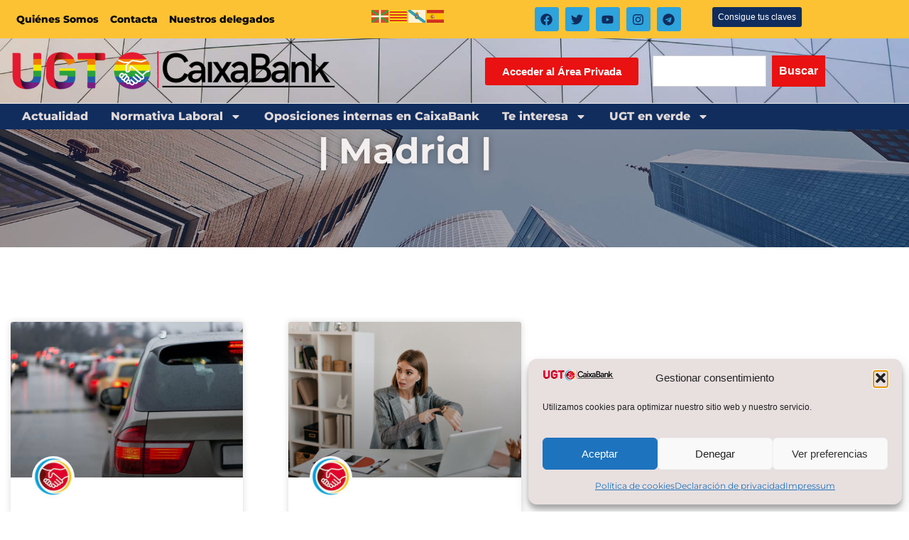

--- FILE ---
content_type: text/html; charset=UTF-8
request_url: https://ugtcaixabank.org/tag/madrid/
body_size: 29699
content:
<!doctype html>
<html lang="es">
<head>
	<meta charset="UTF-8">
	<meta name="viewport" content="width=device-width, initial-scale=1">
	<link rel="profile" href="https://gmpg.org/xfn/11">
	<meta name='robots' content='index, follow, max-image-preview:large, max-snippet:-1, max-video-preview:-1' />
<script type="text/javascript">window.pc_lb_classes = [".pc_lb_trig_427"]; window.pc_ready_lb = [];</script>

	<!-- This site is optimized with the Yoast SEO plugin v26.7 - https://yoast.com/wordpress/plugins/seo/ -->
	<title>Madrid archivos - UGT CaixaBank</title>
	<link rel="canonical" href="https://ugtcaixabank.org/tag/madrid/" />
	<meta property="og:locale" content="es_ES" />
	<meta property="og:type" content="article" />
	<meta property="og:title" content="Madrid archivos - UGT CaixaBank" />
	<meta property="og:url" content="https://ugtcaixabank.org/tag/madrid/" />
	<meta property="og:site_name" content="UGT CaixaBank" />
	<meta name="twitter:card" content="summary_large_image" />
	<script type="application/ld+json" class="yoast-schema-graph">{"@context":"https://schema.org","@graph":[{"@type":"CollectionPage","@id":"https://ugtcaixabank.org/tag/madrid/","url":"https://ugtcaixabank.org/tag/madrid/","name":"Madrid archivos - UGT CaixaBank","isPartOf":{"@id":"https://prueba.ugtcaixabank.org/#website"},"primaryImageOfPage":{"@id":"https://ugtcaixabank.org/tag/madrid/#primaryimage"},"image":{"@id":"https://ugtcaixabank.org/tag/madrid/#primaryimage"},"thumbnailUrl":"https://ugtcaixabank.org/wp-content/uploads/2022/06/car-traffic-jam-queue-intensive-traffic-hours-nominated-.jpg","breadcrumb":{"@id":"https://ugtcaixabank.org/tag/madrid/#breadcrumb"},"inLanguage":"es"},{"@type":"ImageObject","inLanguage":"es","@id":"https://ugtcaixabank.org/tag/madrid/#primaryimage","url":"https://ugtcaixabank.org/wp-content/uploads/2022/06/car-traffic-jam-queue-intensive-traffic-hours-nominated-.jpg","contentUrl":"https://ugtcaixabank.org/wp-content/uploads/2022/06/car-traffic-jam-queue-intensive-traffic-hours-nominated-.jpg","width":2000,"height":1335,"caption":"Car traffic jam queue intensive traffic hours. ❤️ nominated 💔"},{"@type":"BreadcrumbList","@id":"https://ugtcaixabank.org/tag/madrid/#breadcrumb","itemListElement":[{"@type":"ListItem","position":1,"name":"Portada","item":"https://ugtcaixabank.org/"},{"@type":"ListItem","position":2,"name":"Madrid"}]},{"@type":"WebSite","@id":"https://prueba.ugtcaixabank.org/#website","url":"https://prueba.ugtcaixabank.org/","name":"UGT CaixaBank","description":"","publisher":{"@id":"https://prueba.ugtcaixabank.org/#organization"},"potentialAction":[{"@type":"SearchAction","target":{"@type":"EntryPoint","urlTemplate":"https://prueba.ugtcaixabank.org/?s={search_term_string}"},"query-input":{"@type":"PropertyValueSpecification","valueRequired":true,"valueName":"search_term_string"}}],"inLanguage":"es"},{"@type":"Organization","@id":"https://prueba.ugtcaixabank.org/#organization","name":"UGT CaixaBank","url":"https://prueba.ugtcaixabank.org/","logo":{"@type":"ImageObject","inLanguage":"es","@id":"https://prueba.ugtcaixabank.org/#/schema/logo/image/","url":"https://ugtcaixabank.org/wp-content/uploads/2021/10/cropped-Nuevo-LOGO-UGT-2023_b.png","contentUrl":"https://ugtcaixabank.org/wp-content/uploads/2021/10/cropped-Nuevo-LOGO-UGT-2023_b.png","width":2061,"height":343,"caption":"UGT CaixaBank"},"image":{"@id":"https://prueba.ugtcaixabank.org/#/schema/logo/image/"}}]}</script>
	<!-- / Yoast SEO plugin. -->



<link rel="alternate" type="application/rss+xml" title="UGT CaixaBank &raquo; Feed" href="https://ugtcaixabank.org/feed/" />
<link rel="alternate" type="application/rss+xml" title="UGT CaixaBank &raquo; Feed de los comentarios" href="https://ugtcaixabank.org/comments/feed/" />
<script type="text/javascript">(function() {"use strict";const vps = JSON.parse(`["pc","pcud","pcma"]`),admin_url = `https://ugtcaixabank.org/wp-admin/`;window.dike_plc=(i,d,e=!1)=>{const n=i+"-*";return-1!==vps.indexOf(d)||void 0!==window.dike_tvb&&(-1!==window.dike_tvb.indexOf(d)||-1!==window.dike_tvb.indexOf(n))||(e&&(window.location.href=admin_url+"index.php?page=dike_wpd&author="+i+"&failed_lic_check="+i+"-"+d),!1)};})();</script><link rel="alternate" type="application/rss+xml" title="UGT CaixaBank &raquo; Etiqueta Madrid del feed" href="https://ugtcaixabank.org/tag/madrid/feed/" />
<style id='wp-img-auto-sizes-contain-inline-css'>
img:is([sizes=auto i],[sizes^="auto," i]){contain-intrinsic-size:3000px 1500px}
/*# sourceURL=wp-img-auto-sizes-contain-inline-css */
</style>
<link data-minify="1" rel='stylesheet' id='font-awesome-5-all-css' href='https://ugtcaixabank.org/wp-content/cache/min/1/wp-content/plugins/elementor/assets/lib/font-awesome/css/all.min.css?ver=1768735100' media='all' />
<link rel='stylesheet' id='font-awesome-4-shim-css' href='https://ugtcaixabank.org/wp-content/plugins/elementor/assets/lib/font-awesome/css/v4-shims.min.css?ver=3.34.1' media='all' />
<style id='wp-emoji-styles-inline-css'>

	img.wp-smiley, img.emoji {
		display: inline !important;
		border: none !important;
		box-shadow: none !important;
		height: 1em !important;
		width: 1em !important;
		margin: 0 0.07em !important;
		vertical-align: -0.1em !important;
		background: none !important;
		padding: 0 !important;
	}
/*# sourceURL=wp-emoji-styles-inline-css */
</style>
<style id='pdfemb-pdf-embedder-viewer-style-inline-css'>
.wp-block-pdfemb-pdf-embedder-viewer{max-width:none}

/*# sourceURL=https://ugtcaixabank.org/wp-content/plugins/pdf-embedder/block/build/style-index.css */
</style>
<style id='global-styles-inline-css'>
:root{--wp--preset--aspect-ratio--square: 1;--wp--preset--aspect-ratio--4-3: 4/3;--wp--preset--aspect-ratio--3-4: 3/4;--wp--preset--aspect-ratio--3-2: 3/2;--wp--preset--aspect-ratio--2-3: 2/3;--wp--preset--aspect-ratio--16-9: 16/9;--wp--preset--aspect-ratio--9-16: 9/16;--wp--preset--color--black: #000000;--wp--preset--color--cyan-bluish-gray: #abb8c3;--wp--preset--color--white: #ffffff;--wp--preset--color--pale-pink: #f78da7;--wp--preset--color--vivid-red: #cf2e2e;--wp--preset--color--luminous-vivid-orange: #ff6900;--wp--preset--color--luminous-vivid-amber: #fcb900;--wp--preset--color--light-green-cyan: #7bdcb5;--wp--preset--color--vivid-green-cyan: #00d084;--wp--preset--color--pale-cyan-blue: #8ed1fc;--wp--preset--color--vivid-cyan-blue: #0693e3;--wp--preset--color--vivid-purple: #9b51e0;--wp--preset--gradient--vivid-cyan-blue-to-vivid-purple: linear-gradient(135deg,rgb(6,147,227) 0%,rgb(155,81,224) 100%);--wp--preset--gradient--light-green-cyan-to-vivid-green-cyan: linear-gradient(135deg,rgb(122,220,180) 0%,rgb(0,208,130) 100%);--wp--preset--gradient--luminous-vivid-amber-to-luminous-vivid-orange: linear-gradient(135deg,rgb(252,185,0) 0%,rgb(255,105,0) 100%);--wp--preset--gradient--luminous-vivid-orange-to-vivid-red: linear-gradient(135deg,rgb(255,105,0) 0%,rgb(207,46,46) 100%);--wp--preset--gradient--very-light-gray-to-cyan-bluish-gray: linear-gradient(135deg,rgb(238,238,238) 0%,rgb(169,184,195) 100%);--wp--preset--gradient--cool-to-warm-spectrum: linear-gradient(135deg,rgb(74,234,220) 0%,rgb(151,120,209) 20%,rgb(207,42,186) 40%,rgb(238,44,130) 60%,rgb(251,105,98) 80%,rgb(254,248,76) 100%);--wp--preset--gradient--blush-light-purple: linear-gradient(135deg,rgb(255,206,236) 0%,rgb(152,150,240) 100%);--wp--preset--gradient--blush-bordeaux: linear-gradient(135deg,rgb(254,205,165) 0%,rgb(254,45,45) 50%,rgb(107,0,62) 100%);--wp--preset--gradient--luminous-dusk: linear-gradient(135deg,rgb(255,203,112) 0%,rgb(199,81,192) 50%,rgb(65,88,208) 100%);--wp--preset--gradient--pale-ocean: linear-gradient(135deg,rgb(255,245,203) 0%,rgb(182,227,212) 50%,rgb(51,167,181) 100%);--wp--preset--gradient--electric-grass: linear-gradient(135deg,rgb(202,248,128) 0%,rgb(113,206,126) 100%);--wp--preset--gradient--midnight: linear-gradient(135deg,rgb(2,3,129) 0%,rgb(40,116,252) 100%);--wp--preset--font-size--small: 13px;--wp--preset--font-size--medium: 20px;--wp--preset--font-size--large: 36px;--wp--preset--font-size--x-large: 42px;--wp--preset--spacing--20: 0.44rem;--wp--preset--spacing--30: 0.67rem;--wp--preset--spacing--40: 1rem;--wp--preset--spacing--50: 1.5rem;--wp--preset--spacing--60: 2.25rem;--wp--preset--spacing--70: 3.38rem;--wp--preset--spacing--80: 5.06rem;--wp--preset--shadow--natural: 6px 6px 9px rgba(0, 0, 0, 0.2);--wp--preset--shadow--deep: 12px 12px 50px rgba(0, 0, 0, 0.4);--wp--preset--shadow--sharp: 6px 6px 0px rgba(0, 0, 0, 0.2);--wp--preset--shadow--outlined: 6px 6px 0px -3px rgb(255, 255, 255), 6px 6px rgb(0, 0, 0);--wp--preset--shadow--crisp: 6px 6px 0px rgb(0, 0, 0);}:root { --wp--style--global--content-size: 800px;--wp--style--global--wide-size: 1200px; }:where(body) { margin: 0; }.wp-site-blocks > .alignleft { float: left; margin-right: 2em; }.wp-site-blocks > .alignright { float: right; margin-left: 2em; }.wp-site-blocks > .aligncenter { justify-content: center; margin-left: auto; margin-right: auto; }:where(.wp-site-blocks) > * { margin-block-start: 24px; margin-block-end: 0; }:where(.wp-site-blocks) > :first-child { margin-block-start: 0; }:where(.wp-site-blocks) > :last-child { margin-block-end: 0; }:root { --wp--style--block-gap: 24px; }:root :where(.is-layout-flow) > :first-child{margin-block-start: 0;}:root :where(.is-layout-flow) > :last-child{margin-block-end: 0;}:root :where(.is-layout-flow) > *{margin-block-start: 24px;margin-block-end: 0;}:root :where(.is-layout-constrained) > :first-child{margin-block-start: 0;}:root :where(.is-layout-constrained) > :last-child{margin-block-end: 0;}:root :where(.is-layout-constrained) > *{margin-block-start: 24px;margin-block-end: 0;}:root :where(.is-layout-flex){gap: 24px;}:root :where(.is-layout-grid){gap: 24px;}.is-layout-flow > .alignleft{float: left;margin-inline-start: 0;margin-inline-end: 2em;}.is-layout-flow > .alignright{float: right;margin-inline-start: 2em;margin-inline-end: 0;}.is-layout-flow > .aligncenter{margin-left: auto !important;margin-right: auto !important;}.is-layout-constrained > .alignleft{float: left;margin-inline-start: 0;margin-inline-end: 2em;}.is-layout-constrained > .alignright{float: right;margin-inline-start: 2em;margin-inline-end: 0;}.is-layout-constrained > .aligncenter{margin-left: auto !important;margin-right: auto !important;}.is-layout-constrained > :where(:not(.alignleft):not(.alignright):not(.alignfull)){max-width: var(--wp--style--global--content-size);margin-left: auto !important;margin-right: auto !important;}.is-layout-constrained > .alignwide{max-width: var(--wp--style--global--wide-size);}body .is-layout-flex{display: flex;}.is-layout-flex{flex-wrap: wrap;align-items: center;}.is-layout-flex > :is(*, div){margin: 0;}body .is-layout-grid{display: grid;}.is-layout-grid > :is(*, div){margin: 0;}body{padding-top: 0px;padding-right: 0px;padding-bottom: 0px;padding-left: 0px;}a:where(:not(.wp-element-button)){text-decoration: underline;}:root :where(.wp-element-button, .wp-block-button__link){background-color: #32373c;border-width: 0;color: #fff;font-family: inherit;font-size: inherit;font-style: inherit;font-weight: inherit;letter-spacing: inherit;line-height: inherit;padding-top: calc(0.667em + 2px);padding-right: calc(1.333em + 2px);padding-bottom: calc(0.667em + 2px);padding-left: calc(1.333em + 2px);text-decoration: none;text-transform: inherit;}.has-black-color{color: var(--wp--preset--color--black) !important;}.has-cyan-bluish-gray-color{color: var(--wp--preset--color--cyan-bluish-gray) !important;}.has-white-color{color: var(--wp--preset--color--white) !important;}.has-pale-pink-color{color: var(--wp--preset--color--pale-pink) !important;}.has-vivid-red-color{color: var(--wp--preset--color--vivid-red) !important;}.has-luminous-vivid-orange-color{color: var(--wp--preset--color--luminous-vivid-orange) !important;}.has-luminous-vivid-amber-color{color: var(--wp--preset--color--luminous-vivid-amber) !important;}.has-light-green-cyan-color{color: var(--wp--preset--color--light-green-cyan) !important;}.has-vivid-green-cyan-color{color: var(--wp--preset--color--vivid-green-cyan) !important;}.has-pale-cyan-blue-color{color: var(--wp--preset--color--pale-cyan-blue) !important;}.has-vivid-cyan-blue-color{color: var(--wp--preset--color--vivid-cyan-blue) !important;}.has-vivid-purple-color{color: var(--wp--preset--color--vivid-purple) !important;}.has-black-background-color{background-color: var(--wp--preset--color--black) !important;}.has-cyan-bluish-gray-background-color{background-color: var(--wp--preset--color--cyan-bluish-gray) !important;}.has-white-background-color{background-color: var(--wp--preset--color--white) !important;}.has-pale-pink-background-color{background-color: var(--wp--preset--color--pale-pink) !important;}.has-vivid-red-background-color{background-color: var(--wp--preset--color--vivid-red) !important;}.has-luminous-vivid-orange-background-color{background-color: var(--wp--preset--color--luminous-vivid-orange) !important;}.has-luminous-vivid-amber-background-color{background-color: var(--wp--preset--color--luminous-vivid-amber) !important;}.has-light-green-cyan-background-color{background-color: var(--wp--preset--color--light-green-cyan) !important;}.has-vivid-green-cyan-background-color{background-color: var(--wp--preset--color--vivid-green-cyan) !important;}.has-pale-cyan-blue-background-color{background-color: var(--wp--preset--color--pale-cyan-blue) !important;}.has-vivid-cyan-blue-background-color{background-color: var(--wp--preset--color--vivid-cyan-blue) !important;}.has-vivid-purple-background-color{background-color: var(--wp--preset--color--vivid-purple) !important;}.has-black-border-color{border-color: var(--wp--preset--color--black) !important;}.has-cyan-bluish-gray-border-color{border-color: var(--wp--preset--color--cyan-bluish-gray) !important;}.has-white-border-color{border-color: var(--wp--preset--color--white) !important;}.has-pale-pink-border-color{border-color: var(--wp--preset--color--pale-pink) !important;}.has-vivid-red-border-color{border-color: var(--wp--preset--color--vivid-red) !important;}.has-luminous-vivid-orange-border-color{border-color: var(--wp--preset--color--luminous-vivid-orange) !important;}.has-luminous-vivid-amber-border-color{border-color: var(--wp--preset--color--luminous-vivid-amber) !important;}.has-light-green-cyan-border-color{border-color: var(--wp--preset--color--light-green-cyan) !important;}.has-vivid-green-cyan-border-color{border-color: var(--wp--preset--color--vivid-green-cyan) !important;}.has-pale-cyan-blue-border-color{border-color: var(--wp--preset--color--pale-cyan-blue) !important;}.has-vivid-cyan-blue-border-color{border-color: var(--wp--preset--color--vivid-cyan-blue) !important;}.has-vivid-purple-border-color{border-color: var(--wp--preset--color--vivid-purple) !important;}.has-vivid-cyan-blue-to-vivid-purple-gradient-background{background: var(--wp--preset--gradient--vivid-cyan-blue-to-vivid-purple) !important;}.has-light-green-cyan-to-vivid-green-cyan-gradient-background{background: var(--wp--preset--gradient--light-green-cyan-to-vivid-green-cyan) !important;}.has-luminous-vivid-amber-to-luminous-vivid-orange-gradient-background{background: var(--wp--preset--gradient--luminous-vivid-amber-to-luminous-vivid-orange) !important;}.has-luminous-vivid-orange-to-vivid-red-gradient-background{background: var(--wp--preset--gradient--luminous-vivid-orange-to-vivid-red) !important;}.has-very-light-gray-to-cyan-bluish-gray-gradient-background{background: var(--wp--preset--gradient--very-light-gray-to-cyan-bluish-gray) !important;}.has-cool-to-warm-spectrum-gradient-background{background: var(--wp--preset--gradient--cool-to-warm-spectrum) !important;}.has-blush-light-purple-gradient-background{background: var(--wp--preset--gradient--blush-light-purple) !important;}.has-blush-bordeaux-gradient-background{background: var(--wp--preset--gradient--blush-bordeaux) !important;}.has-luminous-dusk-gradient-background{background: var(--wp--preset--gradient--luminous-dusk) !important;}.has-pale-ocean-gradient-background{background: var(--wp--preset--gradient--pale-ocean) !important;}.has-electric-grass-gradient-background{background: var(--wp--preset--gradient--electric-grass) !important;}.has-midnight-gradient-background{background: var(--wp--preset--gradient--midnight) !important;}.has-small-font-size{font-size: var(--wp--preset--font-size--small) !important;}.has-medium-font-size{font-size: var(--wp--preset--font-size--medium) !important;}.has-large-font-size{font-size: var(--wp--preset--font-size--large) !important;}.has-x-large-font-size{font-size: var(--wp--preset--font-size--x-large) !important;}
:root :where(.wp-block-pullquote){font-size: 1.5em;line-height: 1.6;}
/*# sourceURL=global-styles-inline-css */
</style>
<link data-minify="1" rel='stylesheet' id='woocommerce-layout-css' href='https://ugtcaixabank.org/wp-content/cache/min/1/wp-content/plugins/woocommerce/assets/css/woocommerce-layout.css?ver=1768735100' media='all' />
<link data-minify="1" rel='stylesheet' id='woocommerce-smallscreen-css' href='https://ugtcaixabank.org/wp-content/cache/min/1/wp-content/plugins/woocommerce/assets/css/woocommerce-smallscreen.css?ver=1768735100' media='only screen and (max-width: 768px)' />
<link data-minify="1" rel='stylesheet' id='woocommerce-general-css' href='https://ugtcaixabank.org/wp-content/cache/min/1/wp-content/plugins/woocommerce/assets/css/woocommerce.css?ver=1768735100' media='all' />
<style id='woocommerce-inline-inline-css'>
.woocommerce form .form-row .required { visibility: visible; }
/*# sourceURL=woocommerce-inline-inline-css */
</style>
<link rel='stylesheet' id='cmplz-general-css' href='https://ugtcaixabank.org/wp-content/plugins/complianz-gdpr/assets/css/cookieblocker.min.css?ver=1766943484' media='all' />
<link data-minify="1" rel='stylesheet' id='cute-alert-css' href='https://ugtcaixabank.org/wp-content/cache/min/1/wp-content/plugins/metform/public/assets/lib/cute-alert/style.css?ver=1768735100' media='all' />
<link data-minify="1" rel='stylesheet' id='text-editor-style-css' href='https://ugtcaixabank.org/wp-content/cache/min/1/wp-content/plugins/metform/public/assets/css/text-editor.css?ver=1768735100' media='all' />
<link data-minify="1" rel='stylesheet' id='hello-elementor-css' href='https://ugtcaixabank.org/wp-content/cache/min/1/wp-content/themes/hello-elementor/assets/css/reset.css?ver=1768735100' media='all' />
<link data-minify="1" rel='stylesheet' id='hello-elementor-theme-style-css' href='https://ugtcaixabank.org/wp-content/cache/min/1/wp-content/themes/hello-elementor/assets/css/theme.css?ver=1768735100' media='all' />
<link data-minify="1" rel='stylesheet' id='hello-elementor-header-footer-css' href='https://ugtcaixabank.org/wp-content/cache/min/1/wp-content/themes/hello-elementor/assets/css/header-footer.css?ver=1768735100' media='all' />
<link rel='stylesheet' id='elementor-frontend-css' href='https://ugtcaixabank.org/wp-content/plugins/elementor/assets/css/frontend.min.css?ver=3.34.1' media='all' />
<style id='elementor-frontend-inline-css'>
.elementor-1076 .elementor-element.elementor-element-29cb1ef .elementor-post__meta-data span + span:before{content:"20 de junio de 2022";}
/*# sourceURL=elementor-frontend-inline-css */
</style>
<link rel='stylesheet' id='elementor-post-6-css' href='https://ugtcaixabank.org/wp-content/uploads/elementor/css/post-6.css?ver=1768735099' media='all' />
<link rel='stylesheet' id='widget-nav-menu-css' href='https://ugtcaixabank.org/wp-content/plugins/elementor-pro/assets/css/widget-nav-menu.min.css?ver=3.34.0' media='all' />
<link rel='stylesheet' id='widget-social-icons-css' href='https://ugtcaixabank.org/wp-content/plugins/elementor/assets/css/widget-social-icons.min.css?ver=3.34.1' media='all' />
<link rel='stylesheet' id='e-apple-webkit-css' href='https://ugtcaixabank.org/wp-content/plugins/elementor/assets/css/conditionals/apple-webkit.min.css?ver=3.34.1' media='all' />
<link rel='stylesheet' id='widget-image-css' href='https://ugtcaixabank.org/wp-content/plugins/elementor/assets/css/widget-image.min.css?ver=3.34.1' media='all' />
<link rel='stylesheet' id='widget-search-css' href='https://ugtcaixabank.org/wp-content/plugins/elementor-pro/assets/css/widget-search.min.css?ver=3.34.0' media='all' />
<link rel='stylesheet' id='e-shapes-css' href='https://ugtcaixabank.org/wp-content/plugins/elementor/assets/css/conditionals/shapes.min.css?ver=3.34.1' media='all' />
<link rel='stylesheet' id='widget-icon-list-css' href='https://ugtcaixabank.org/wp-content/plugins/elementor/assets/css/widget-icon-list.min.css?ver=3.34.1' media='all' />
<link rel='stylesheet' id='widget-heading-css' href='https://ugtcaixabank.org/wp-content/plugins/elementor/assets/css/widget-heading.min.css?ver=3.34.1' media='all' />
<link rel='stylesheet' id='widget-posts-css' href='https://ugtcaixabank.org/wp-content/plugins/elementor-pro/assets/css/widget-posts.min.css?ver=3.34.0' media='all' />
<link rel='stylesheet' id='elementor-post-441-css' href='https://ugtcaixabank.org/wp-content/uploads/elementor/css/post-441.css?ver=1768735099' media='all' />
<link rel='stylesheet' id='elementor-post-633-css' href='https://ugtcaixabank.org/wp-content/uploads/elementor/css/post-633.css?ver=1768735099' media='all' />
<link rel='stylesheet' id='elementor-post-1076-css' href='https://ugtcaixabank.org/wp-content/uploads/elementor/css/post-1076.css?ver=1768735172' media='all' />
<link data-minify="1" rel='stylesheet' id='newsletter-css' href='https://ugtcaixabank.org/wp-content/cache/min/1/wp-content/plugins/newsletter/style.css?ver=1768735100' media='all' />
<link data-minify="1" rel='stylesheet' id='pc-fontawesome-css' href='https://ugtcaixabank.org/wp-content/cache/min/1/wp-content/plugins/private-content/css/fontAwesome/css/all.min.css?ver=1768735100' media='all' />
<link data-minify="1" rel='stylesheet' id='pc_lightbox-css' href='https://ugtcaixabank.org/wp-content/cache/min/1/wp-content/plugins/private-content/js/magnific_popup/magnific-popup.css?ver=1768735100' media='all' />
<link rel='stylesheet' id='pc_frontend-css' href='https://ugtcaixabank.org/wp-content/plugins/private-content/css/frontend.min.css?ver=9.5.3' media='all' />
<link data-minify="1" rel='stylesheet' id='pc_style-css' href='https://ugtcaixabank.org/wp-content/cache/min/1/wp-content/plugins/private-content/css/custom.css?ver=1768735100' media='all' />
<link data-minify="1" rel='stylesheet' id='elementor-gf-local-montserrat-css' href='https://ugtcaixabank.org/wp-content/cache/min/1/wp-content/uploads/elementor/google-fonts/css/montserrat.css?ver=1768735100' media='all' />
<link data-minify="1" rel='stylesheet' id='elementor-gf-local-montserratalternates-css' href='https://ugtcaixabank.org/wp-content/cache/min/1/wp-content/uploads/elementor/google-fonts/css/montserratalternates.css?ver=1768735100' media='all' />
<script src="https://ugtcaixabank.org/wp-content/plugins/elementor/assets/lib/font-awesome/js/v4-shims.min.js?ver=3.34.1" id="font-awesome-4-shim-js"></script>
<script src="https://ugtcaixabank.org/wp-includes/js/jquery/jquery.min.js?ver=3.7.1" id="jquery-core-js"></script>
<script src="https://ugtcaixabank.org/wp-includes/js/jquery/jquery-migrate.min.js?ver=3.4.1" id="jquery-migrate-js"></script>
<script src="https://ugtcaixabank.org/wp-content/plugins/woocommerce/assets/js/jquery-blockui/jquery.blockUI.min.js?ver=2.7.0-wc.10.4.3" id="wc-jquery-blockui-js" defer data-wp-strategy="defer"></script>
<script src="https://ugtcaixabank.org/wp-content/plugins/woocommerce/assets/js/js-cookie/js.cookie.min.js?ver=2.1.4-wc.10.4.3" id="wc-js-cookie-js" defer data-wp-strategy="defer"></script>
<script id="woocommerce-js-extra">
var woocommerce_params = {"ajax_url":"/wp-admin/admin-ajax.php","wc_ajax_url":"/?wc-ajax=%%endpoint%%","i18n_password_show":"Mostrar contrase\u00f1a","i18n_password_hide":"Ocultar contrase\u00f1a"};
//# sourceURL=woocommerce-js-extra
</script>
<script src="https://ugtcaixabank.org/wp-content/plugins/woocommerce/assets/js/frontend/woocommerce.min.js?ver=10.4.3" id="woocommerce-js" defer data-wp-strategy="defer"></script>
<link rel="https://api.w.org/" href="https://ugtcaixabank.org/wp-json/" /><link rel="alternate" title="JSON" type="application/json" href="https://ugtcaixabank.org/wp-json/wp/v2/tags/232" /><link rel="EditURI" type="application/rsd+xml" title="RSD" href="https://ugtcaixabank.org/xmlrpc.php?rsd" />
<meta name="generator" content="WordPress 6.9" />
<meta name="generator" content="WooCommerce 10.4.3" />
			<style>.cmplz-hidden {
					display: none !important;
				}</style>	<noscript><style>.woocommerce-product-gallery{ opacity: 1 !important; }</style></noscript>
	<meta name="generator" content="Elementor 3.34.1; features: e_font_icon_svg, additional_custom_breakpoints; settings: css_print_method-external, google_font-enabled, font_display-swap">
			<style>
				.e-con.e-parent:nth-of-type(n+4):not(.e-lazyloaded):not(.e-no-lazyload),
				.e-con.e-parent:nth-of-type(n+4):not(.e-lazyloaded):not(.e-no-lazyload) * {
					background-image: none !important;
				}
				@media screen and (max-height: 1024px) {
					.e-con.e-parent:nth-of-type(n+3):not(.e-lazyloaded):not(.e-no-lazyload),
					.e-con.e-parent:nth-of-type(n+3):not(.e-lazyloaded):not(.e-no-lazyload) * {
						background-image: none !important;
					}
				}
				@media screen and (max-height: 640px) {
					.e-con.e-parent:nth-of-type(n+2):not(.e-lazyloaded):not(.e-no-lazyload),
					.e-con.e-parent:nth-of-type(n+2):not(.e-lazyloaded):not(.e-no-lazyload) * {
						background-image: none !important;
					}
				}
			</style>
			<link rel="icon" href="https://ugtcaixabank.org/wp-content/uploads/2021/10/cropped-favicon_ugt_caixa_bank-150x150.jpg" sizes="32x32" />
<link rel="icon" href="https://ugtcaixabank.org/wp-content/uploads/2021/10/cropped-favicon_ugt_caixa_bank-300x300.jpg" sizes="192x192" />
<link rel="apple-touch-icon" href="https://ugtcaixabank.org/wp-content/uploads/2021/10/cropped-favicon_ugt_caixa_bank-300x300.jpg" />
<meta name="msapplication-TileImage" content="https://ugtcaixabank.org/wp-content/uploads/2021/10/cropped-favicon_ugt_caixa_bank-300x300.jpg" />
<meta name="generator" content="WP Rocket 3.20.3" data-wpr-features="wpr_minify_js wpr_minify_css wpr_preload_links wpr_desktop" /></head>
<body class="archive tag tag-madrid tag-232 wp-custom-logo wp-embed-responsive wp-theme-hello-elementor theme-hello-elementor woocommerce-no-js hello-elementor-default pc_unlogged elementor-page-1076 elementor-default elementor-template-full-width elementor-kit-6">


<a class="skip-link screen-reader-text" href="#content">Ir al contenido</a>

		<header data-rocket-location-hash="97980d1b68370d7c773bfd04d6b20a0c" data-elementor-type="header" data-elementor-id="441" class="elementor elementor-441 elementor-location-header" data-elementor-post-type="elementor_library">
					<section class="elementor-section elementor-top-section elementor-element elementor-element-9c6e4ef elementor-section-boxed elementor-section-height-default elementor-section-height-default" data-id="9c6e4ef" data-element_type="section" data-settings="{&quot;background_background&quot;:&quot;classic&quot;}">
						<div data-rocket-location-hash="82f6c6a00e9a86a2eaa3cc6e8d136714" class="elementor-container elementor-column-gap-default">
					<div class="elementor-column elementor-col-25 elementor-top-column elementor-element elementor-element-b9042d0" data-id="b9042d0" data-element_type="column" data-settings="{&quot;background_background&quot;:&quot;classic&quot;}">
			<div class="elementor-widget-wrap elementor-element-populated">
						<div class="elementor-element elementor-element-59bc4c8 elementor-nav-menu__align-start elementor-widget-tablet__width-auto elementor-nav-menu--stretch elementor-widget-mobile__width-inherit elementor-nav-menu--dropdown-tablet elementor-nav-menu__text-align-aside elementor-nav-menu--toggle elementor-nav-menu--burger elementor-widget elementor-widget-nav-menu" data-id="59bc4c8" data-element_type="widget" data-settings="{&quot;full_width&quot;:&quot;stretch&quot;,&quot;layout&quot;:&quot;horizontal&quot;,&quot;submenu_icon&quot;:{&quot;value&quot;:&quot;&lt;svg aria-hidden=\&quot;true\&quot; class=\&quot;e-font-icon-svg e-fas-caret-down\&quot; viewBox=\&quot;0 0 320 512\&quot; xmlns=\&quot;http:\/\/www.w3.org\/2000\/svg\&quot;&gt;&lt;path d=\&quot;M31.3 192h257.3c17.8 0 26.7 21.5 14.1 34.1L174.1 354.8c-7.8 7.8-20.5 7.8-28.3 0L17.2 226.1C4.6 213.5 13.5 192 31.3 192z\&quot;&gt;&lt;\/path&gt;&lt;\/svg&gt;&quot;,&quot;library&quot;:&quot;fa-solid&quot;},&quot;toggle&quot;:&quot;burger&quot;}" data-widget_type="nav-menu.default">
								<nav aria-label="Menú" class="elementor-nav-menu--main elementor-nav-menu__container elementor-nav-menu--layout-horizontal e--pointer-underline e--animation-fade">
				<ul id="menu-1-59bc4c8" class="elementor-nav-menu"><li class="menu-item menu-item-type-post_type menu-item-object-page menu-item-45537"><a href="https://ugtcaixabank.org/quienes-somos/" class="elementor-item">Quiénes Somos</a></li>
<li class="menu-item menu-item-type-post_type menu-item-object-page menu-item-45535"><a href="https://ugtcaixabank.org/contacta/" class="elementor-item">Contacta</a></li>
<li class="menu-item menu-item-type-post_type menu-item-object-page menu-item-45536"><a href="https://ugtcaixabank.org/nuestros-delegados-de-ugt-caixabank/" class="elementor-item">Nuestros delegados</a></li>
</ul>			</nav>
					<div class="elementor-menu-toggle" role="button" tabindex="0" aria-label="Alternar menú" aria-expanded="false">
			<svg aria-hidden="true" role="presentation" class="elementor-menu-toggle__icon--open e-font-icon-svg e-eicon-menu-bar" viewBox="0 0 1000 1000" xmlns="http://www.w3.org/2000/svg"><path d="M104 333H896C929 333 958 304 958 271S929 208 896 208H104C71 208 42 237 42 271S71 333 104 333ZM104 583H896C929 583 958 554 958 521S929 458 896 458H104C71 458 42 487 42 521S71 583 104 583ZM104 833H896C929 833 958 804 958 771S929 708 896 708H104C71 708 42 737 42 771S71 833 104 833Z"></path></svg><svg aria-hidden="true" role="presentation" class="elementor-menu-toggle__icon--close e-font-icon-svg e-eicon-close" viewBox="0 0 1000 1000" xmlns="http://www.w3.org/2000/svg"><path d="M742 167L500 408 258 167C246 154 233 150 217 150 196 150 179 158 167 167 154 179 150 196 150 212 150 229 154 242 171 254L408 500 167 742C138 771 138 800 167 829 196 858 225 858 254 829L496 587 738 829C750 842 767 846 783 846 800 846 817 842 829 829 842 817 846 804 846 783 846 767 842 750 829 737L588 500 833 258C863 229 863 200 833 171 804 137 775 137 742 167Z"></path></svg>		</div>
					<nav class="elementor-nav-menu--dropdown elementor-nav-menu__container" aria-hidden="true">
				<ul id="menu-2-59bc4c8" class="elementor-nav-menu"><li class="menu-item menu-item-type-post_type menu-item-object-page menu-item-45537"><a href="https://ugtcaixabank.org/quienes-somos/" class="elementor-item" tabindex="-1">Quiénes Somos</a></li>
<li class="menu-item menu-item-type-post_type menu-item-object-page menu-item-45535"><a href="https://ugtcaixabank.org/contacta/" class="elementor-item" tabindex="-1">Contacta</a></li>
<li class="menu-item menu-item-type-post_type menu-item-object-page menu-item-45536"><a href="https://ugtcaixabank.org/nuestros-delegados-de-ugt-caixabank/" class="elementor-item" tabindex="-1">Nuestros delegados</a></li>
</ul>			</nav>
						</div>
					</div>
		</div>
				<div class="elementor-column elementor-col-25 elementor-top-column elementor-element elementor-element-98308ac" data-id="98308ac" data-element_type="column">
			<div class="elementor-widget-wrap elementor-element-populated">
						<div class="elementor-element elementor-element-941c7e6 elementor-widget elementor-widget-shortcode" data-id="941c7e6" data-element_type="widget" data-widget_type="shortcode.default">
							<div class="elementor-shortcode"><div class="gtranslate_wrapper" id="gt-wrapper-75602878"></div></div>
						</div>
					</div>
		</div>
				<div class="elementor-column elementor-col-25 elementor-top-column elementor-element elementor-element-415c0fc" data-id="415c0fc" data-element_type="column">
			<div class="elementor-widget-wrap elementor-element-populated">
						<div class="elementor-element elementor-element-9b5d425 e-grid-align-right e-grid-align-tablet-right e-grid-align-mobile-right elementor-shape-rounded elementor-grid-0 elementor-widget elementor-widget-social-icons" data-id="9b5d425" data-element_type="widget" data-widget_type="social-icons.default">
							<div class="elementor-social-icons-wrapper elementor-grid" role="list">
							<span class="elementor-grid-item" role="listitem">
					<a class="elementor-icon elementor-social-icon elementor-social-icon-facebook elementor-repeater-item-1db142d" href="https://www.facebook.com/ugt.caixabank/%20" target="_blank">
						<span class="elementor-screen-only">Facebook</span>
						<svg aria-hidden="true" class="e-font-icon-svg e-fab-facebook" viewBox="0 0 512 512" xmlns="http://www.w3.org/2000/svg"><path d="M504 256C504 119 393 8 256 8S8 119 8 256c0 123.78 90.69 226.38 209.25 245V327.69h-63V256h63v-54.64c0-62.15 37-96.48 93.67-96.48 27.14 0 55.52 4.84 55.52 4.84v61h-31.28c-30.8 0-40.41 19.12-40.41 38.73V256h68.78l-11 71.69h-57.78V501C413.31 482.38 504 379.78 504 256z"></path></svg>					</a>
				</span>
							<span class="elementor-grid-item" role="listitem">
					<a class="elementor-icon elementor-social-icon elementor-social-icon-twitter elementor-repeater-item-642dcd4" href="https://twitter.com/ugtcaixabank%20" target="_blank">
						<span class="elementor-screen-only">Twitter</span>
						<svg aria-hidden="true" class="e-font-icon-svg e-fab-twitter" viewBox="0 0 512 512" xmlns="http://www.w3.org/2000/svg"><path d="M459.37 151.716c.325 4.548.325 9.097.325 13.645 0 138.72-105.583 298.558-298.558 298.558-59.452 0-114.68-17.219-161.137-47.106 8.447.974 16.568 1.299 25.34 1.299 49.055 0 94.213-16.568 130.274-44.832-46.132-.975-84.792-31.188-98.112-72.772 6.498.974 12.995 1.624 19.818 1.624 9.421 0 18.843-1.3 27.614-3.573-48.081-9.747-84.143-51.98-84.143-102.985v-1.299c13.969 7.797 30.214 12.67 47.431 13.319-28.264-18.843-46.781-51.005-46.781-87.391 0-19.492 5.197-37.36 14.294-52.954 51.655 63.675 129.3 105.258 216.365 109.807-1.624-7.797-2.599-15.918-2.599-24.04 0-57.828 46.782-104.934 104.934-104.934 30.213 0 57.502 12.67 76.67 33.137 23.715-4.548 46.456-13.32 66.599-25.34-7.798 24.366-24.366 44.833-46.132 57.827 21.117-2.273 41.584-8.122 60.426-16.243-14.292 20.791-32.161 39.308-52.628 54.253z"></path></svg>					</a>
				</span>
							<span class="elementor-grid-item" role="listitem">
					<a class="elementor-icon elementor-social-icon elementor-social-icon-youtube elementor-repeater-item-a16959a" href="https://t.me/CanalUgtCaixabank" target="_blank">
						<span class="elementor-screen-only">Youtube</span>
						<svg aria-hidden="true" class="e-font-icon-svg e-fab-youtube" viewBox="0 0 576 512" xmlns="http://www.w3.org/2000/svg"><path d="M549.655 124.083c-6.281-23.65-24.787-42.276-48.284-48.597C458.781 64 288 64 288 64S117.22 64 74.629 75.486c-23.497 6.322-42.003 24.947-48.284 48.597-11.412 42.867-11.412 132.305-11.412 132.305s0 89.438 11.412 132.305c6.281 23.65 24.787 41.5 48.284 47.821C117.22 448 288 448 288 448s170.78 0 213.371-11.486c23.497-6.321 42.003-24.171 48.284-47.821 11.412-42.867 11.412-132.305 11.412-132.305s0-89.438-11.412-132.305zm-317.51 213.508V175.185l142.739 81.205-142.739 81.201z"></path></svg>					</a>
				</span>
							<span class="elementor-grid-item" role="listitem">
					<a class="elementor-icon elementor-social-icon elementor-social-icon-instagram elementor-repeater-item-72fa330" href="https://www.facebook.com/ugt.caixabank/%20" target="_blank">
						<span class="elementor-screen-only">Instagram</span>
						<svg aria-hidden="true" class="e-font-icon-svg e-fab-instagram" viewBox="0 0 448 512" xmlns="http://www.w3.org/2000/svg"><path d="M224.1 141c-63.6 0-114.9 51.3-114.9 114.9s51.3 114.9 114.9 114.9S339 319.5 339 255.9 287.7 141 224.1 141zm0 189.6c-41.1 0-74.7-33.5-74.7-74.7s33.5-74.7 74.7-74.7 74.7 33.5 74.7 74.7-33.6 74.7-74.7 74.7zm146.4-194.3c0 14.9-12 26.8-26.8 26.8-14.9 0-26.8-12-26.8-26.8s12-26.8 26.8-26.8 26.8 12 26.8 26.8zm76.1 27.2c-1.7-35.9-9.9-67.7-36.2-93.9-26.2-26.2-58-34.4-93.9-36.2-37-2.1-147.9-2.1-184.9 0-35.8 1.7-67.6 9.9-93.9 36.1s-34.4 58-36.2 93.9c-2.1 37-2.1 147.9 0 184.9 1.7 35.9 9.9 67.7 36.2 93.9s58 34.4 93.9 36.2c37 2.1 147.9 2.1 184.9 0 35.9-1.7 67.7-9.9 93.9-36.2 26.2-26.2 34.4-58 36.2-93.9 2.1-37 2.1-147.8 0-184.8zM398.8 388c-7.8 19.6-22.9 34.7-42.6 42.6-29.5 11.7-99.5 9-132.1 9s-102.7 2.6-132.1-9c-19.6-7.8-34.7-22.9-42.6-42.6-11.7-29.5-9-99.5-9-132.1s-2.6-102.7 9-132.1c7.8-19.6 22.9-34.7 42.6-42.6 29.5-11.7 99.5-9 132.1-9s102.7-2.6 132.1 9c19.6 7.8 34.7 22.9 42.6 42.6 11.7 29.5 9 99.5 9 132.1s2.7 102.7-9 132.1z"></path></svg>					</a>
				</span>
							<span class="elementor-grid-item" role="listitem">
					<a class="elementor-icon elementor-social-icon elementor-social-icon-telegram elementor-repeater-item-d329419" href="https://t.me/CanalUgtCaixabank" target="_blank">
						<span class="elementor-screen-only">Telegram</span>
						<svg aria-hidden="true" class="e-font-icon-svg e-fab-telegram" viewBox="0 0 496 512" xmlns="http://www.w3.org/2000/svg"><path d="M248 8C111 8 0 119 0 256s111 248 248 248 248-111 248-248S385 8 248 8zm121.8 169.9l-40.7 191.8c-3 13.6-11.1 16.9-22.4 10.5l-62-45.7-29.9 28.8c-3.3 3.3-6.1 6.1-12.5 6.1l4.4-63.1 114.9-103.8c5-4.4-1.1-6.9-7.7-2.5l-142 89.4-61.2-19.1c-13.3-4.2-13.6-13.3 2.8-19.7l239.1-92.2c11.1-4 20.8 2.7 17.2 19.5z"></path></svg>					</a>
				</span>
					</div>
						</div>
					</div>
		</div>
				<div class="elementor-column elementor-col-25 elementor-top-column elementor-element elementor-element-6fc2cd4" data-id="6fc2cd4" data-element_type="column">
			<div class="elementor-widget-wrap elementor-element-populated">
						<div class="elementor-element elementor-element-7854883 elementor-mobile-align-center elementor-tablet-align-right elementor-align-right elementor-widget elementor-widget-button" data-id="7854883" data-element_type="widget" data-widget_type="button.default">
										<a class="elementor-button elementor-button-link elementor-size-sm" href="https://ugtcaixabank.org/formulario-solicitar-claves/">
						<span class="elementor-button-content-wrapper">
									<span class="elementor-button-text">Consigue tus claves</span>
					</span>
					</a>
								</div>
					</div>
		</div>
					</div>
		</section>
				<section class="elementor-section elementor-top-section elementor-element elementor-element-7f97f8dd elementor-section-boxed elementor-section-height-default elementor-section-height-default" data-id="7f97f8dd" data-element_type="section" data-settings="{&quot;background_background&quot;:&quot;classic&quot;}">
							<div data-rocket-location-hash="88964b1e1dd819f5628be43ccc100046" class="elementor-background-overlay"></div>
							<div data-rocket-location-hash="eac155a3892479f449c75ed842fd7612" class="elementor-container elementor-column-gap-default">
					<div class="elementor-column elementor-col-50 elementor-top-column elementor-element elementor-element-cb16dee" data-id="cb16dee" data-element_type="column" data-settings="{&quot;background_background&quot;:&quot;classic&quot;}">
			<div class="elementor-widget-wrap elementor-element-populated">
						<div class="elementor-element elementor-element-6f4d4d33 elementor-widget elementor-widget-image" data-id="6f4d4d33" data-element_type="widget" data-widget_type="image.default">
																<a href="https://ugtcaixabank.org">
							<img fetchpriority="high" width="768" height="93" src="https://ugtcaixabank.org/wp-content/uploads/2021/10/UGT-LOGO-LGTBI_ok-768x93.png" class="attachment-medium_large size-medium_large wp-image-30830" alt="" srcset="https://ugtcaixabank.org/wp-content/uploads/2021/10/UGT-LOGO-LGTBI_ok-768x93.png 768w, https://ugtcaixabank.org/wp-content/uploads/2021/10/UGT-LOGO-LGTBI_ok-600x73.png 600w, https://ugtcaixabank.org/wp-content/uploads/2021/10/UGT-LOGO-LGTBI_ok-300x36.png 300w, https://ugtcaixabank.org/wp-content/uploads/2021/10/UGT-LOGO-LGTBI_ok-1024x124.png 1024w, https://ugtcaixabank.org/wp-content/uploads/2021/10/UGT-LOGO-LGTBI_ok-1536x187.png 1536w, https://ugtcaixabank.org/wp-content/uploads/2021/10/UGT-LOGO-LGTBI_ok.png 1573w" sizes="(max-width: 768px) 100vw, 768px" />								</a>
															</div>
					</div>
		</div>
				<div class="elementor-column elementor-col-50 elementor-top-column elementor-element elementor-element-c4e5f15" data-id="c4e5f15" data-element_type="column">
			<div class="elementor-widget-wrap elementor-element-populated">
						<div class="elementor-element elementor-element-a120e21 elementor-align-right pc_lb_trig_427 elementor-widget__width-auto elementor-mobile-align-center elementor-widget-tablet__width-auto elementor-widget-mobile__width-inherit elementor-widget elementor-widget-button" data-id="a120e21" data-element_type="widget" data-widget_type="button.default">
										<a class="elementor-button elementor-button-link elementor-size-sm" href="#">
						<span class="elementor-button-content-wrapper">
									<span class="elementor-button-text">Acceder al Área Privada</span>
					</span>
					</a>
								</div>
				<div class="elementor-element elementor-element-25ae663 elementor-widget__width-initial elementor-widget-mobile__width-inherit elementor-widget elementor-widget-search" data-id="25ae663" data-element_type="widget" data-settings="{&quot;submit_trigger&quot;:&quot;click_submit&quot;,&quot;pagination_type_options&quot;:&quot;none&quot;}" data-widget_type="search.default">
							<search class="e-search hidden" role="search">
			<form class="e-search-form" action="https://ugtcaixabank.org" method="get">

				
				<label class="e-search-label" for="search-25ae663">
					<span class="elementor-screen-only">
						Buscar					</span>
					<svg aria-hidden="true" class="e-font-icon-svg e-fas-search" viewBox="0 0 512 512" xmlns="http://www.w3.org/2000/svg"><path d="M505 442.7L405.3 343c-4.5-4.5-10.6-7-17-7H372c27.6-35.3 44-79.7 44-128C416 93.1 322.9 0 208 0S0 93.1 0 208s93.1 208 208 208c48.3 0 92.7-16.4 128-44v16.3c0 6.4 2.5 12.5 7 17l99.7 99.7c9.4 9.4 24.6 9.4 33.9 0l28.3-28.3c9.4-9.4 9.4-24.6.1-34zM208 336c-70.7 0-128-57.2-128-128 0-70.7 57.2-128 128-128 70.7 0 128 57.2 128 128 0 70.7-57.2 128-128 128z"></path></svg>				</label>

				<div class="e-search-input-wrapper">
					<input id="search-25ae663" placeholder="Buscar" class="e-search-input" type="search" name="s" value="" autocomplete="off" role="combobox" aria-autocomplete="list" aria-expanded="false" aria-controls="results-25ae663" aria-haspopup="listbox">
					<svg aria-hidden="true" class="e-font-icon-svg e-fas-times" viewBox="0 0 352 512" xmlns="http://www.w3.org/2000/svg"><path d="M242.72 256l100.07-100.07c12.28-12.28 12.28-32.19 0-44.48l-22.24-22.24c-12.28-12.28-32.19-12.28-44.48 0L176 189.28 75.93 89.21c-12.28-12.28-32.19-12.28-44.48 0L9.21 111.45c-12.28 12.28-12.28 32.19 0 44.48L109.28 256 9.21 356.07c-12.28 12.28-12.28 32.19 0 44.48l22.24 22.24c12.28 12.28 32.2 12.28 44.48 0L176 322.72l100.07 100.07c12.28 12.28 32.2 12.28 44.48 0l22.24-22.24c12.28-12.28 12.28-32.19 0-44.48L242.72 256z"></path></svg>										<output id="results-25ae663" class="e-search-results-container hide-loader" aria-live="polite" aria-atomic="true" aria-label="Resultados de búsqueda" tabindex="0">
						<div class="e-search-results"></div>
											</output>
									</div>
				
				
				<button class="e-search-submit  " type="submit">
					
										<span class="">
						Buscar					</span>
									</button>
				<input type="hidden" name="e_search_props" value="25ae663-441">
			</form>
		</search>
						</div>
					</div>
		</div>
					</div>
		</section>
				<section class="elementor-section elementor-top-section elementor-element elementor-element-6508a991 elementor-section-boxed elementor-section-height-default elementor-section-height-default" data-id="6508a991" data-element_type="section" data-settings="{&quot;background_background&quot;:&quot;classic&quot;,&quot;shape_divider_bottom&quot;:&quot;crossline&quot;}">
						<div data-rocket-location-hash="4388568779806390c4fce1bc129c9913" class="elementor-container elementor-column-gap-default">
					<div class="elementor-column elementor-col-100 elementor-top-column elementor-element elementor-element-69fd7285" data-id="69fd7285" data-element_type="column" data-settings="{&quot;background_background&quot;:&quot;classic&quot;}">
			<div class="elementor-widget-wrap elementor-element-populated">
						<div class="elementor-element elementor-element-b1093f1 elementor-nav-menu__align-start elementor-widget__width-inherit elementor-nav-menu--stretch elementor-widget-tablet__width-auto elementor-nav-menu--dropdown-tablet elementor-nav-menu__text-align-aside elementor-nav-menu--toggle elementor-nav-menu--burger elementor-widget elementor-widget-nav-menu" data-id="b1093f1" data-element_type="widget" data-settings="{&quot;full_width&quot;:&quot;stretch&quot;,&quot;layout&quot;:&quot;horizontal&quot;,&quot;submenu_icon&quot;:{&quot;value&quot;:&quot;&lt;svg aria-hidden=\&quot;true\&quot; class=\&quot;e-font-icon-svg e-fas-caret-down\&quot; viewBox=\&quot;0 0 320 512\&quot; xmlns=\&quot;http:\/\/www.w3.org\/2000\/svg\&quot;&gt;&lt;path d=\&quot;M31.3 192h257.3c17.8 0 26.7 21.5 14.1 34.1L174.1 354.8c-7.8 7.8-20.5 7.8-28.3 0L17.2 226.1C4.6 213.5 13.5 192 31.3 192z\&quot;&gt;&lt;\/path&gt;&lt;\/svg&gt;&quot;,&quot;library&quot;:&quot;fa-solid&quot;},&quot;toggle&quot;:&quot;burger&quot;}" data-widget_type="nav-menu.default">
								<nav aria-label="Menú" class="elementor-nav-menu--main elementor-nav-menu__container elementor-nav-menu--layout-horizontal e--pointer-underline e--animation-fade">
				<ul id="menu-1-b1093f1" class="elementor-nav-menu"><li class="menu-item menu-item-type-taxonomy menu-item-object-category menu-item-45538"><a href="https://ugtcaixabank.org/actualidad/" class="elementor-item">Actualidad</a></li>
<li class="menu-item menu-item-type-custom menu-item-object-custom menu-item-has-children menu-item-45541"><a href="#" class="elementor-item elementor-item-anchor">Normativa Laboral</a>
<ul class="sub-menu elementor-nav-menu--dropdown">
	<li class="menu-item menu-item-type-taxonomy menu-item-object-category menu-item-45540"><a href="https://ugtcaixabank.org/normativa-laboral-basica/" class="elementor-sub-item">Normativa Laboral Básica</a></li>
	<li class="menu-item menu-item-type-taxonomy menu-item-object-category menu-item-45539"><a href="https://ugtcaixabank.org/guias-completas/" class="elementor-sub-item">Guías Completas</a></li>
</ul>
</li>
<li class="menu-item menu-item-type-post_type menu-item-object-page menu-item-45542"><a href="https://ugtcaixabank.org/oposiciones-internas-en-caixabank/" class="elementor-item">Oposiciones internas en CaixaBank</a></li>
<li class="menu-item menu-item-type-custom menu-item-object-custom menu-item-has-children menu-item-45543"><a href="#" class="elementor-item elementor-item-anchor">Te interesa</a>
<ul class="sub-menu elementor-nav-menu--dropdown">
	<li class="menu-item menu-item-type-post_type menu-item-object-page menu-item-45545"><a href="https://ugtcaixabank.org/decalogo-del-empleado/" class="elementor-sub-item">Decálogo del empleadx</a></li>
	<li class="menu-item menu-item-type-post_type menu-item-object-page menu-item-45546"><a href="https://ugtcaixabank.org/descuentos-para-afiliados/" class="elementor-sub-item">Descuentos para afiliados</a></li>
	<li class="menu-item menu-item-type-post_type menu-item-object-page menu-item-45544"><a href="https://ugtcaixabank.org/acuerdo-de-pensiones/" class="elementor-sub-item">Acuerdo de pensiones</a></li>
</ul>
</li>
<li class="menu-item menu-item-type-custom menu-item-object-custom menu-item-has-children menu-item-45547"><a href="#" class="elementor-item elementor-item-anchor">UGT en verde</a>
<ul class="sub-menu elementor-nav-menu--dropdown">
	<li class="menu-item menu-item-type-post_type menu-item-object-post menu-item-45548"><a href="https://ugtcaixabank.org/triptico-economia-circular/" class="elementor-sub-item">Tríptico economía circular</a></li>
	<li class="menu-item menu-item-type-post_type menu-item-object-post menu-item-45549"><a href="https://ugtcaixabank.org/guia-de-transicion-justa/" class="elementor-sub-item">Guía de transición justa</a></li>
	<li class="menu-item menu-item-type-custom menu-item-object-custom menu-item-45550"><a href="https://www.ugt.es/lgtbi" class="elementor-sub-item">LGTBI</a></li>
	<li class="menu-item menu-item-type-custom menu-item-object-custom menu-item-45551"><a href="https://www.ugt.es/juventud-0" class="elementor-sub-item">JUVENTUD &#8211; UGT RUGE</a></li>
	<li class="menu-item menu-item-type-custom menu-item-object-custom menu-item-45552"><a href="https://www.ugt.es/que-es-serdugt" class="elementor-sub-item">SERDUGT</a></li>
	<li class="menu-item menu-item-type-post_type menu-item-object-page menu-item-45553"><a href="https://ugtcaixabank.org/preafiliacion/" class="elementor-sub-item">Afíliate</a></li>
</ul>
</li>
</ul>			</nav>
					<div class="elementor-menu-toggle" role="button" tabindex="0" aria-label="Alternar menú" aria-expanded="false">
			<svg aria-hidden="true" role="presentation" class="elementor-menu-toggle__icon--open e-font-icon-svg e-eicon-menu-bar" viewBox="0 0 1000 1000" xmlns="http://www.w3.org/2000/svg"><path d="M104 333H896C929 333 958 304 958 271S929 208 896 208H104C71 208 42 237 42 271S71 333 104 333ZM104 583H896C929 583 958 554 958 521S929 458 896 458H104C71 458 42 487 42 521S71 583 104 583ZM104 833H896C929 833 958 804 958 771S929 708 896 708H104C71 708 42 737 42 771S71 833 104 833Z"></path></svg><svg aria-hidden="true" role="presentation" class="elementor-menu-toggle__icon--close e-font-icon-svg e-eicon-close" viewBox="0 0 1000 1000" xmlns="http://www.w3.org/2000/svg"><path d="M742 167L500 408 258 167C246 154 233 150 217 150 196 150 179 158 167 167 154 179 150 196 150 212 150 229 154 242 171 254L408 500 167 742C138 771 138 800 167 829 196 858 225 858 254 829L496 587 738 829C750 842 767 846 783 846 800 846 817 842 829 829 842 817 846 804 846 783 846 767 842 750 829 737L588 500 833 258C863 229 863 200 833 171 804 137 775 137 742 167Z"></path></svg>		</div>
					<nav class="elementor-nav-menu--dropdown elementor-nav-menu__container" aria-hidden="true">
				<ul id="menu-2-b1093f1" class="elementor-nav-menu"><li class="menu-item menu-item-type-taxonomy menu-item-object-category menu-item-45538"><a href="https://ugtcaixabank.org/actualidad/" class="elementor-item" tabindex="-1">Actualidad</a></li>
<li class="menu-item menu-item-type-custom menu-item-object-custom menu-item-has-children menu-item-45541"><a href="#" class="elementor-item elementor-item-anchor" tabindex="-1">Normativa Laboral</a>
<ul class="sub-menu elementor-nav-menu--dropdown">
	<li class="menu-item menu-item-type-taxonomy menu-item-object-category menu-item-45540"><a href="https://ugtcaixabank.org/normativa-laboral-basica/" class="elementor-sub-item" tabindex="-1">Normativa Laboral Básica</a></li>
	<li class="menu-item menu-item-type-taxonomy menu-item-object-category menu-item-45539"><a href="https://ugtcaixabank.org/guias-completas/" class="elementor-sub-item" tabindex="-1">Guías Completas</a></li>
</ul>
</li>
<li class="menu-item menu-item-type-post_type menu-item-object-page menu-item-45542"><a href="https://ugtcaixabank.org/oposiciones-internas-en-caixabank/" class="elementor-item" tabindex="-1">Oposiciones internas en CaixaBank</a></li>
<li class="menu-item menu-item-type-custom menu-item-object-custom menu-item-has-children menu-item-45543"><a href="#" class="elementor-item elementor-item-anchor" tabindex="-1">Te interesa</a>
<ul class="sub-menu elementor-nav-menu--dropdown">
	<li class="menu-item menu-item-type-post_type menu-item-object-page menu-item-45545"><a href="https://ugtcaixabank.org/decalogo-del-empleado/" class="elementor-sub-item" tabindex="-1">Decálogo del empleadx</a></li>
	<li class="menu-item menu-item-type-post_type menu-item-object-page menu-item-45546"><a href="https://ugtcaixabank.org/descuentos-para-afiliados/" class="elementor-sub-item" tabindex="-1">Descuentos para afiliados</a></li>
	<li class="menu-item menu-item-type-post_type menu-item-object-page menu-item-45544"><a href="https://ugtcaixabank.org/acuerdo-de-pensiones/" class="elementor-sub-item" tabindex="-1">Acuerdo de pensiones</a></li>
</ul>
</li>
<li class="menu-item menu-item-type-custom menu-item-object-custom menu-item-has-children menu-item-45547"><a href="#" class="elementor-item elementor-item-anchor" tabindex="-1">UGT en verde</a>
<ul class="sub-menu elementor-nav-menu--dropdown">
	<li class="menu-item menu-item-type-post_type menu-item-object-post menu-item-45548"><a href="https://ugtcaixabank.org/triptico-economia-circular/" class="elementor-sub-item" tabindex="-1">Tríptico economía circular</a></li>
	<li class="menu-item menu-item-type-post_type menu-item-object-post menu-item-45549"><a href="https://ugtcaixabank.org/guia-de-transicion-justa/" class="elementor-sub-item" tabindex="-1">Guía de transición justa</a></li>
	<li class="menu-item menu-item-type-custom menu-item-object-custom menu-item-45550"><a href="https://www.ugt.es/lgtbi" class="elementor-sub-item" tabindex="-1">LGTBI</a></li>
	<li class="menu-item menu-item-type-custom menu-item-object-custom menu-item-45551"><a href="https://www.ugt.es/juventud-0" class="elementor-sub-item" tabindex="-1">JUVENTUD &#8211; UGT RUGE</a></li>
	<li class="menu-item menu-item-type-custom menu-item-object-custom menu-item-45552"><a href="https://www.ugt.es/que-es-serdugt" class="elementor-sub-item" tabindex="-1">SERDUGT</a></li>
	<li class="menu-item menu-item-type-post_type menu-item-object-page menu-item-45553"><a href="https://ugtcaixabank.org/preafiliacion/" class="elementor-sub-item" tabindex="-1">Afíliate</a></li>
</ul>
</li>
</ul>			</nav>
						</div>
					</div>
		</div>
					</div>
		</section>
				</header>
				<div data-rocket-location-hash="2f5d6fefddd0c620f7e67ea0ef3193eb" data-elementor-type="archive" data-elementor-id="1076" class="elementor elementor-1076 elementor-location-archive" data-elementor-post-type="elementor_library">
					<section class="elementor-section elementor-top-section elementor-element elementor-element-6a9984dd elementor-section-height-min-height elementor-section-boxed elementor-section-height-default elementor-section-items-middle" data-id="6a9984dd" data-element_type="section" data-settings="{&quot;background_background&quot;:&quot;classic&quot;}">
						<div data-rocket-location-hash="1e476ed8521e5a63ab5ef03e120f49ec" class="elementor-container elementor-column-gap-default">
					<div class="elementor-column elementor-col-100 elementor-top-column elementor-element elementor-element-234ba799" data-id="234ba799" data-element_type="column">
			<div class="elementor-widget-wrap elementor-element-populated">
						<div class="elementor-element elementor-element-f003d2a elementor-widget elementor-widget-theme-archive-title elementor-page-title elementor-widget-heading" data-id="f003d2a" data-element_type="widget" data-widget_type="theme-archive-title.default">
					<h1 class="elementor-heading-title elementor-size-default">| Madrid |</h1>				</div>
					</div>
		</div>
					</div>
		</section>
				<section class="elementor-section elementor-top-section elementor-element elementor-element-702c4979 elementor-section-boxed elementor-section-height-default elementor-section-height-default" data-id="702c4979" data-element_type="section" data-settings="{&quot;background_background&quot;:&quot;classic&quot;}">
						<div data-rocket-location-hash="c0a8692ba87932e4b64164f91c78807d" class="elementor-container elementor-column-gap-default">
					<div class="elementor-column elementor-col-100 elementor-top-column elementor-element elementor-element-698aebdf" data-id="698aebdf" data-element_type="column">
			<div class="elementor-widget-wrap elementor-element-populated">
						<div class="elementor-element elementor-element-29cb1ef elementor-grid-3 elementor-grid-tablet-2 elementor-grid-mobile-1 elementor-posts--thumbnail-top elementor-posts--show-avatar elementor-card-shadow-yes elementor-posts__hover-gradient elementor-widget elementor-widget-archive-posts" data-id="29cb1ef" data-element_type="widget" data-settings="{&quot;archive_cards_masonry&quot;:&quot;yes&quot;,&quot;archive_cards_columns&quot;:&quot;3&quot;,&quot;archive_cards_columns_tablet&quot;:&quot;2&quot;,&quot;archive_cards_columns_mobile&quot;:&quot;1&quot;,&quot;archive_cards_row_gap&quot;:{&quot;unit&quot;:&quot;px&quot;,&quot;size&quot;:35,&quot;sizes&quot;:[]},&quot;archive_cards_row_gap_tablet&quot;:{&quot;unit&quot;:&quot;px&quot;,&quot;size&quot;:&quot;&quot;,&quot;sizes&quot;:[]},&quot;archive_cards_row_gap_mobile&quot;:{&quot;unit&quot;:&quot;px&quot;,&quot;size&quot;:&quot;&quot;,&quot;sizes&quot;:[]},&quot;pagination_type&quot;:&quot;numbers&quot;}" data-widget_type="archive-posts.archive_cards">
							<div class="elementor-posts-container elementor-posts elementor-posts--skin-cards elementor-grid" role="list">
				<article class="elementor-post elementor-grid-item post-17311 post type-post status-publish format-standard has-post-thumbnail hentry category-actualidad tag-cirdec tag-madrid tag-otan tag-teletrabajo tag-ugtcaixabank" role="listitem">
			<div class="elementor-post__card">
				<a class="elementor-post__thumbnail__link" href="https://ugtcaixabank.org/ugt-solicita-teletrabajo-extraordinario-durante-la-cumbre-de-la-otan-en-madrid/" tabindex="-1" ><div class="elementor-post__thumbnail"><img width="2000" height="1335" src="https://ugtcaixabank.org/wp-content/uploads/2022/06/car-traffic-jam-queue-intensive-traffic-hours-nominated-.jpg" class="attachment-full size-full wp-image-17313" alt="Car traffic jam queue intensive traffic hours. ❤️ nominated 💔" decoding="async" srcset="https://ugtcaixabank.org/wp-content/uploads/2022/06/car-traffic-jam-queue-intensive-traffic-hours-nominated-.jpg 2000w, https://ugtcaixabank.org/wp-content/uploads/2022/06/car-traffic-jam-queue-intensive-traffic-hours-nominated--600x401.jpg 600w, https://ugtcaixabank.org/wp-content/uploads/2022/06/car-traffic-jam-queue-intensive-traffic-hours-nominated--300x200.jpg 300w, https://ugtcaixabank.org/wp-content/uploads/2022/06/car-traffic-jam-queue-intensive-traffic-hours-nominated--1024x684.jpg 1024w, https://ugtcaixabank.org/wp-content/uploads/2022/06/car-traffic-jam-queue-intensive-traffic-hours-nominated--768x513.jpg 768w, https://ugtcaixabank.org/wp-content/uploads/2022/06/car-traffic-jam-queue-intensive-traffic-hours-nominated--1536x1025.jpg 1536w" sizes="(max-width: 2000px) 100vw, 2000px" /></div></a>
				<div class="elementor-post__avatar">
			<img alt='David Garcia' src='https://ugtcaixabank.org/wp-content/uploads/2023/02/cropped-cropped-favicon-2023-128x128.jpg' srcset='https://ugtcaixabank.org/wp-content/uploads/2023/02/cropped-cropped-favicon-2023-256x256.jpg 2x' class='avatar avatar-128 photo' height='128' width='128' decoding='async'/>		</div>
				<div class="elementor-post__text">
				<h3 class="elementor-post__title">
			<a href="https://ugtcaixabank.org/ugt-solicita-teletrabajo-extraordinario-durante-la-cumbre-de-la-otan-en-madrid/" >
				UGT Solicita Teletrabajo Extraordinario Durante la Cumbre de la OTAN en Madrid			</a>
		</h3>
				<div class="elementor-post__excerpt">
			<p>Madrid acogerá la última semana de este mes la cumbre de la OTAN, que provocará importantes alteraciones en movilidad debido a las extremas medidas de seguridad. El Gobierno insta a</p>
		</div>
		
		<a class="elementor-post__read-more" href="https://ugtcaixabank.org/ugt-solicita-teletrabajo-extraordinario-durante-la-cumbre-de-la-otan-en-madrid/" aria-label="Más información sobre UGT Solicita Teletrabajo Extraordinario Durante la Cumbre de la OTAN en Madrid" tabindex="-1" >
			Leer más		</a>

				</div>
				<div class="elementor-post__meta-data">
					<span class="elementor-post-date">
			20 de junio de 2022		</span>
				</div>
					</div>
		</article>
				<article class="elementor-post elementor-grid-item post-15812 post type-post status-publish format-standard has-post-thumbnail hentry category-ugt-informa tag-caixabank tag-cirdec tag-desconexion tag-digital tag-madrid tag-ugtcaixabank" role="listitem">
			<div class="elementor-post__card">
				<a class="elementor-post__thumbnail__link" href="https://ugtcaixabank.org/ugt-madrid-por-una-adecuada-desconexion-digital-cloned-15734/" tabindex="-1" ><div class="elementor-post__thumbnail"><img width="2000" height="1333" src="https://ugtcaixabank.org/wp-content/uploads/2022/04/lady-boss-in-stylish-outfit-points-out-to-clock-talking-about-late-of-her-subordinate-portrait-of.jpg" class="attachment-full size-full wp-image-15737" alt="UGT Madrid: Por una Adecuada Desconexión Digital" decoding="async" srcset="https://ugtcaixabank.org/wp-content/uploads/2022/04/lady-boss-in-stylish-outfit-points-out-to-clock-talking-about-late-of-her-subordinate-portrait-of.jpg 2000w, https://ugtcaixabank.org/wp-content/uploads/2022/04/lady-boss-in-stylish-outfit-points-out-to-clock-talking-about-late-of-her-subordinate-portrait-of-600x400.jpg 600w, https://ugtcaixabank.org/wp-content/uploads/2022/04/lady-boss-in-stylish-outfit-points-out-to-clock-talking-about-late-of-her-subordinate-portrait-of-300x200.jpg 300w, https://ugtcaixabank.org/wp-content/uploads/2022/04/lady-boss-in-stylish-outfit-points-out-to-clock-talking-about-late-of-her-subordinate-portrait-of-1024x682.jpg 1024w, https://ugtcaixabank.org/wp-content/uploads/2022/04/lady-boss-in-stylish-outfit-points-out-to-clock-talking-about-late-of-her-subordinate-portrait-of-768x512.jpg 768w, https://ugtcaixabank.org/wp-content/uploads/2022/04/lady-boss-in-stylish-outfit-points-out-to-clock-talking-about-late-of-her-subordinate-portrait-of-1536x1024.jpg 1536w" sizes="(max-width: 2000px) 100vw, 2000px" /></div></a>
				<div class="elementor-post__avatar">
			<img alt='David Garcia' src='https://ugtcaixabank.org/wp-content/uploads/2023/02/cropped-cropped-favicon-2023-128x128.jpg' srcset='https://ugtcaixabank.org/wp-content/uploads/2023/02/cropped-cropped-favicon-2023-256x256.jpg 2x' class='avatar avatar-128 photo' height='128' width='128' decoding='async'/>		</div>
				<div class="elementor-post__text">
				<h3 class="elementor-post__title">
			<a href="https://ugtcaixabank.org/ugt-madrid-por-una-adecuada-desconexion-digital-cloned-15734/" >
				UGT Madrid: Por una Adecuada Desconexión Digital			</a>
		</h3>
				<div class="elementor-post__excerpt">
			<p>Desde UGT Madrid, en aras a facilitar tu conciliación y adecuada desconexión digital, te hacemos llegar un pequeño resumen de la Normativa que regula la celebración de reuniones y cualquier</p>
		</div>
		
		<a class="elementor-post__read-more" href="https://ugtcaixabank.org/ugt-madrid-por-una-adecuada-desconexion-digital-cloned-15734/" aria-label="Más información sobre UGT Madrid: Por una Adecuada Desconexión Digital" tabindex="-1" >
			Leer más		</a>

				</div>
				<div class="elementor-post__meta-data">
					<span class="elementor-post-date">
			18 de abril de 2022		</span>
				</div>
					</div>
		</article>
				</div>
		
						</div>
					</div>
		</div>
					</div>
		</section>
				</div>
				<footer data-elementor-type="footer" data-elementor-id="633" class="elementor elementor-633 elementor-location-footer" data-elementor-post-type="elementor_library">
					<section class="elementor-section elementor-top-section elementor-element elementor-element-4a39b16 elementor-section-boxed elementor-section-height-default elementor-section-height-default" data-id="4a39b16" data-element_type="section" data-settings="{&quot;background_background&quot;:&quot;classic&quot;}">
						<div class="elementor-container elementor-column-gap-default">
					<div class="elementor-column elementor-col-100 elementor-top-column elementor-element elementor-element-f298d36" data-id="f298d36" data-element_type="column">
			<div class="elementor-widget-wrap elementor-element-populated">
						<section class="elementor-section elementor-inner-section elementor-element elementor-element-b37d334 elementor-section-boxed elementor-section-height-default elementor-section-height-default" data-id="b37d334" data-element_type="section">
						<div class="elementor-container elementor-column-gap-default">
					<div class="elementor-column elementor-col-33 elementor-inner-column elementor-element elementor-element-04304ba elementor-hidden-mobile" data-id="04304ba" data-element_type="column">
			<div class="elementor-widget-wrap elementor-element-populated">
						<div class="elementor-element elementor-element-7048a08 elementor-widget elementor-widget-text-editor" data-id="7048a08" data-element_type="widget" data-widget_type="text-editor.default">
									<p><span style="color: #000000;"><a style="color: #000000;" href="https://ugtcaixabank.org/quienes-somos">Quiénes Somos</a></span></p>								</div>
					</div>
		</div>
				<div class="elementor-column elementor-col-33 elementor-inner-column elementor-element elementor-element-e056ee8 elementor-hidden-mobile" data-id="e056ee8" data-element_type="column">
			<div class="elementor-widget-wrap elementor-element-populated">
						<div class="elementor-element elementor-element-da24f25 elementor-widget elementor-widget-text-editor" data-id="da24f25" data-element_type="widget" data-widget_type="text-editor.default">
									<p><span style="color: #000000;"><a style="color: #000000;" href="https://ugtcaixabank.org/contacta">Contacta con nosotros</a></span></p>								</div>
					</div>
		</div>
				<div class="elementor-column elementor-col-33 elementor-inner-column elementor-element elementor-element-a1ffd04" data-id="a1ffd04" data-element_type="column">
			<div class="elementor-widget-wrap elementor-element-populated">
						<div class="elementor-element elementor-element-8b16024 elementor-hidden-mobile elementor-widget elementor-widget-text-editor" data-id="8b16024" data-element_type="widget" data-widget_type="text-editor.default">
									<p>¡Síguenos!</p>								</div>
					</div>
		</div>
					</div>
		</section>
					</div>
		</div>
					</div>
		</section>
				<section class="elementor-section elementor-top-section elementor-element elementor-element-1352b0e elementor-section-boxed elementor-section-height-default elementor-section-height-default" data-id="1352b0e" data-element_type="section" data-settings="{&quot;background_background&quot;:&quot;classic&quot;}">
						<div class="elementor-container elementor-column-gap-default">
					<div class="elementor-column elementor-col-100 elementor-top-column elementor-element elementor-element-946c025" data-id="946c025" data-element_type="column">
			<div class="elementor-widget-wrap elementor-element-populated">
						<section class="elementor-section elementor-inner-section elementor-element elementor-element-28acba3 elementor-section-boxed elementor-section-height-default elementor-section-height-default" data-id="28acba3" data-element_type="section">
						<div class="elementor-container elementor-column-gap-default">
					<div class="elementor-column elementor-col-25 elementor-inner-column elementor-element elementor-element-bcabe88" data-id="bcabe88" data-element_type="column">
			<div class="elementor-widget-wrap elementor-element-populated">
						<div class="elementor-element elementor-element-9ad4bc5 elementor-widget elementor-widget-image" data-id="9ad4bc5" data-element_type="widget" data-widget_type="image.default">
															<img loading="lazy" width="768" height="127" src="https://ugtcaixabank.org/wp-content/uploads/2021/10/Nuevo-LOGO-UGT-2023_blanco-768x127.png" class="attachment-medium_large size-medium_large wp-image-27331" alt="" srcset="https://ugtcaixabank.org/wp-content/uploads/2021/10/Nuevo-LOGO-UGT-2023_blanco-768x127.png 768w, https://ugtcaixabank.org/wp-content/uploads/2021/10/Nuevo-LOGO-UGT-2023_blanco-600x100.png 600w, https://ugtcaixabank.org/wp-content/uploads/2021/10/Nuevo-LOGO-UGT-2023_blanco-300x50.png 300w, https://ugtcaixabank.org/wp-content/uploads/2021/10/Nuevo-LOGO-UGT-2023_blanco-1024x170.png 1024w, https://ugtcaixabank.org/wp-content/uploads/2021/10/Nuevo-LOGO-UGT-2023_blanco-1536x255.png 1536w, https://ugtcaixabank.org/wp-content/uploads/2021/10/Nuevo-LOGO-UGT-2023_blanco-2048x340.png 2048w" sizes="(max-width: 768px) 100vw, 768px" />															</div>
				<div class="elementor-element elementor-element-a883cd5 elementor-widget elementor-widget-text-editor" data-id="a883cd5" data-element_type="widget" data-widget_type="text-editor.default">
									<p><span style="color: #ffffff;">En</span> UGT CaixaBank<br /><span style="color: #ffffff;">defendemos los intereses del conjunto de los trabajadores de CaixaBank combinando la acción y la negociación pero siempre priorizando la búsqueda del consenso y de Acuerdos Laborales. </span></p>								</div>
					</div>
		</div>
				<div class="elementor-column elementor-col-25 elementor-inner-column elementor-element elementor-element-4abcef4" data-id="4abcef4" data-element_type="column">
			<div class="elementor-widget-wrap elementor-element-populated">
						<div class="elementor-element elementor-element-49b4c45 elementor-widget elementor-widget-text-editor" data-id="49b4c45" data-element_type="widget" data-widget_type="text-editor.default">
									<p style="color: #fcc233;">Tel:<span style="color: #ffffff;"> 637 311 944 </span></p>
<span style="color: #fcc233;">Mail: <a href="mailto:contacta@ugtcaixabank.org"><span style="color: #ffffff;">contacta@ugtcaixabank.org</span></a></span>								</div>
				<div class="elementor-element elementor-element-b7ce536 elementor-widget elementor-widget-button" data-id="b7ce536" data-element_type="widget" data-widget_type="button.default">
										<a class="elementor-button elementor-button-link elementor-size-sm" href="https://ugtcaixabank.org/preafiliacion/">
						<span class="elementor-button-content-wrapper">
									<span class="elementor-button-text">¡Afíliate!</span>
					</span>
					</a>
								</div>
					</div>
		</div>
				<div class="elementor-column elementor-col-25 elementor-inner-column elementor-element elementor-element-01f8ade elementor-hidden-desktop elementor-hidden-tablet" data-id="01f8ade" data-element_type="column" data-settings="{&quot;background_background&quot;:&quot;classic&quot;}">
			<div class="elementor-widget-wrap">
							</div>
		</div>
				<div class="elementor-column elementor-col-25 elementor-inner-column elementor-element elementor-element-1449261" data-id="1449261" data-element_type="column">
			<div class="elementor-widget-wrap elementor-element-populated">
						<div class="elementor-element elementor-element-3de0c12 e-grid-align-right e-grid-align-tablet-right e-grid-align-mobile-right rrss_1 elementor-shape-rounded elementor-grid-0 elementor-widget elementor-widget-social-icons" data-id="3de0c12" data-element_type="widget" data-widget_type="social-icons.default">
							<div class="elementor-social-icons-wrapper elementor-grid" role="list">
							<span class="elementor-grid-item" role="listitem">
					<a class="elementor-icon elementor-social-icon elementor-social-icon-facebook elementor-repeater-item-1db142d" href="https://www.facebook.com/ugt.caixabank/%20" target="_blank">
						<span class="elementor-screen-only">Facebook</span>
						<svg aria-hidden="true" class="e-font-icon-svg e-fab-facebook" viewBox="0 0 512 512" xmlns="http://www.w3.org/2000/svg"><path d="M504 256C504 119 393 8 256 8S8 119 8 256c0 123.78 90.69 226.38 209.25 245V327.69h-63V256h63v-54.64c0-62.15 37-96.48 93.67-96.48 27.14 0 55.52 4.84 55.52 4.84v61h-31.28c-30.8 0-40.41 19.12-40.41 38.73V256h68.78l-11 71.69h-57.78V501C413.31 482.38 504 379.78 504 256z"></path></svg>					</a>
				</span>
							<span class="elementor-grid-item" role="listitem">
					<a class="elementor-icon elementor-social-icon elementor-social-icon-twitter elementor-repeater-item-642dcd4" href="https://twitter.com/ugtcaixabank%20" target="_blank">
						<span class="elementor-screen-only">Twitter</span>
						<svg aria-hidden="true" class="e-font-icon-svg e-fab-twitter" viewBox="0 0 512 512" xmlns="http://www.w3.org/2000/svg"><path d="M459.37 151.716c.325 4.548.325 9.097.325 13.645 0 138.72-105.583 298.558-298.558 298.558-59.452 0-114.68-17.219-161.137-47.106 8.447.974 16.568 1.299 25.34 1.299 49.055 0 94.213-16.568 130.274-44.832-46.132-.975-84.792-31.188-98.112-72.772 6.498.974 12.995 1.624 19.818 1.624 9.421 0 18.843-1.3 27.614-3.573-48.081-9.747-84.143-51.98-84.143-102.985v-1.299c13.969 7.797 30.214 12.67 47.431 13.319-28.264-18.843-46.781-51.005-46.781-87.391 0-19.492 5.197-37.36 14.294-52.954 51.655 63.675 129.3 105.258 216.365 109.807-1.624-7.797-2.599-15.918-2.599-24.04 0-57.828 46.782-104.934 104.934-104.934 30.213 0 57.502 12.67 76.67 33.137 23.715-4.548 46.456-13.32 66.599-25.34-7.798 24.366-24.366 44.833-46.132 57.827 21.117-2.273 41.584-8.122 60.426-16.243-14.292 20.791-32.161 39.308-52.628 54.253z"></path></svg>					</a>
				</span>
							<span class="elementor-grid-item" role="listitem">
					<a class="elementor-icon elementor-social-icon elementor-social-icon-youtube elementor-repeater-item-a16959a" href="https://t.me/CanalUgtCaixabank" target="_blank">
						<span class="elementor-screen-only">Youtube</span>
						<svg aria-hidden="true" class="e-font-icon-svg e-fab-youtube" viewBox="0 0 576 512" xmlns="http://www.w3.org/2000/svg"><path d="M549.655 124.083c-6.281-23.65-24.787-42.276-48.284-48.597C458.781 64 288 64 288 64S117.22 64 74.629 75.486c-23.497 6.322-42.003 24.947-48.284 48.597-11.412 42.867-11.412 132.305-11.412 132.305s0 89.438 11.412 132.305c6.281 23.65 24.787 41.5 48.284 47.821C117.22 448 288 448 288 448s170.78 0 213.371-11.486c23.497-6.321 42.003-24.171 48.284-47.821 11.412-42.867 11.412-132.305 11.412-132.305s0-89.438-11.412-132.305zm-317.51 213.508V175.185l142.739 81.205-142.739 81.201z"></path></svg>					</a>
				</span>
							<span class="elementor-grid-item" role="listitem">
					<a class="elementor-icon elementor-social-icon elementor-social-icon-instagram elementor-repeater-item-72fa330" href="https://www.facebook.com/ugt.caixabank/%20" target="_blank">
						<span class="elementor-screen-only">Instagram</span>
						<svg aria-hidden="true" class="e-font-icon-svg e-fab-instagram" viewBox="0 0 448 512" xmlns="http://www.w3.org/2000/svg"><path d="M224.1 141c-63.6 0-114.9 51.3-114.9 114.9s51.3 114.9 114.9 114.9S339 319.5 339 255.9 287.7 141 224.1 141zm0 189.6c-41.1 0-74.7-33.5-74.7-74.7s33.5-74.7 74.7-74.7 74.7 33.5 74.7 74.7-33.6 74.7-74.7 74.7zm146.4-194.3c0 14.9-12 26.8-26.8 26.8-14.9 0-26.8-12-26.8-26.8s12-26.8 26.8-26.8 26.8 12 26.8 26.8zm76.1 27.2c-1.7-35.9-9.9-67.7-36.2-93.9-26.2-26.2-58-34.4-93.9-36.2-37-2.1-147.9-2.1-184.9 0-35.8 1.7-67.6 9.9-93.9 36.1s-34.4 58-36.2 93.9c-2.1 37-2.1 147.9 0 184.9 1.7 35.9 9.9 67.7 36.2 93.9s58 34.4 93.9 36.2c37 2.1 147.9 2.1 184.9 0 35.9-1.7 67.7-9.9 93.9-36.2 26.2-26.2 34.4-58 36.2-93.9 2.1-37 2.1-147.8 0-184.8zM398.8 388c-7.8 19.6-22.9 34.7-42.6 42.6-29.5 11.7-99.5 9-132.1 9s-102.7 2.6-132.1-9c-19.6-7.8-34.7-22.9-42.6-42.6-11.7-29.5-9-99.5-9-132.1s-2.6-102.7 9-132.1c7.8-19.6 22.9-34.7 42.6-42.6 29.5-11.7 99.5-9 132.1-9s102.7-2.6 132.1 9c19.6 7.8 34.7 22.9 42.6 42.6 11.7 29.5 9 99.5 9 132.1s2.7 102.7-9 132.1z"></path></svg>					</a>
				</span>
							<span class="elementor-grid-item" role="listitem">
					<a class="elementor-icon elementor-social-icon elementor-social-icon-telegram elementor-repeater-item-d329419" href="https://t.me/CanalUgtCaixabank" target="_blank">
						<span class="elementor-screen-only">Telegram</span>
						<svg aria-hidden="true" class="e-font-icon-svg e-fab-telegram" viewBox="0 0 496 512" xmlns="http://www.w3.org/2000/svg"><path d="M248 8C111 8 0 119 0 256s111 248 248 248 248-111 248-248S385 8 248 8zm121.8 169.9l-40.7 191.8c-3 13.6-11.1 16.9-22.4 10.5l-62-45.7-29.9 28.8c-3.3 3.3-6.1 6.1-12.5 6.1l4.4-63.1 114.9-103.8c5-4.4-1.1-6.9-7.7-2.5l-142 89.4-61.2-19.1c-13.3-4.2-13.6-13.3 2.8-19.7l239.1-92.2c11.1-4 20.8 2.7 17.2 19.5z"></path></svg>					</a>
				</span>
					</div>
						</div>
					</div>
		</div>
					</div>
		</section>
					</div>
		</div>
					</div>
		</section>
				<section class="elementor-section elementor-top-section elementor-element elementor-element-4f5d1f4 elementor-section-boxed elementor-section-height-default elementor-section-height-default" data-id="4f5d1f4" data-element_type="section" data-settings="{&quot;background_background&quot;:&quot;classic&quot;}">
						<div class="elementor-container elementor-column-gap-default">
					<div class="elementor-column elementor-col-50 elementor-top-column elementor-element elementor-element-37ba46ab" data-id="37ba46ab" data-element_type="column">
			<div class="elementor-widget-wrap elementor-element-populated">
						<div class="elementor-element elementor-element-576bc086 elementor-icon-list--layout-inline elementor-align-start elementor-mobile-align-start elementor-list-item-link-full_width elementor-widget elementor-widget-icon-list" data-id="576bc086" data-element_type="widget" data-widget_type="icon-list.default">
							<ul class="elementor-icon-list-items elementor-inline-items">
							<li class="elementor-icon-list-item elementor-inline-item">
											<a href="https://ugtcaixabank.org/politica-privacidad">

											<span class="elementor-icon-list-text">Política de Privacidad</span>
											</a>
									</li>
								<li class="elementor-icon-list-item elementor-inline-item">
											<a href="https://ugtcaixabank.org/cookies">

											<span class="elementor-icon-list-text">Cookies</span>
											</a>
									</li>
								<li class="elementor-icon-list-item elementor-inline-item">
											<a href="https://ugtcaixabank.org/aviso-legal">

											<span class="elementor-icon-list-text">Aviso Legal</span>
											</a>
									</li>
						</ul>
						</div>
					</div>
		</div>
				<div class="elementor-column elementor-col-50 elementor-top-column elementor-element elementor-element-661d4df2" data-id="661d4df2" data-element_type="column">
			<div class="elementor-widget-wrap elementor-element-populated">
						<div class="elementor-element elementor-element-ec9155c elementor-widget elementor-widget-text-editor" data-id="ec9155c" data-element_type="widget" data-widget_type="text-editor.default">
									<p><span style="color: #000000;"><a style="color: #000000;" href="https://greenhatworkers.com/" target="_blank" rel="noopener">© 2026 / Diseño: Green Hat Workers</a></span></p>								</div>
					</div>
		</div>
					</div>
		</section>
				</footer>
		
<script type="speculationrules">
{"prefetch":[{"source":"document","where":{"and":[{"href_matches":"/*"},{"not":{"href_matches":["/wp-*.php","/wp-admin/*","/wp-content/uploads/*","/wp-content/*","/wp-content/plugins/*","/wp-content/themes/hello-elementor/*","/*\\?(.+)"]}},{"not":{"selector_matches":"a[rel~=\"nofollow\"]"}},{"not":{"selector_matches":".no-prefetch, .no-prefetch a"}}]},"eagerness":"conservative"}]}
</script>

<!-- Consent Management powered by Complianz | GDPR/CCPA Cookie Consent https://wordpress.org/plugins/complianz-gdpr -->
<div id="cmplz-cookiebanner-container"><div class="cmplz-cookiebanner cmplz-hidden banner-1 banner-a optin cmplz-bottom-right cmplz-categories-type-view-preferences" aria-modal="true" data-nosnippet="true" role="dialog" aria-live="polite" aria-labelledby="cmplz-header-1-optin" aria-describedby="cmplz-message-1-optin">
	<div class="cmplz-header">
		<div class="cmplz-logo"><a href="https://ugtcaixabank.org/" class="custom-logo-link" rel="home"><img loading="lazy" width="2061" height="343" src="https://ugtcaixabank.org/wp-content/uploads/2021/10/cropped-Nuevo-LOGO-UGT-2023_b.png" class="custom-logo" alt="UGT CaixaBank" decoding="async" srcset="https://ugtcaixabank.org/wp-content/uploads/2021/10/cropped-Nuevo-LOGO-UGT-2023_b.png 2061w, https://ugtcaixabank.org/wp-content/uploads/2021/10/cropped-Nuevo-LOGO-UGT-2023_b-600x100.png 600w, https://ugtcaixabank.org/wp-content/uploads/2021/10/cropped-Nuevo-LOGO-UGT-2023_b-300x50.png 300w, https://ugtcaixabank.org/wp-content/uploads/2021/10/cropped-Nuevo-LOGO-UGT-2023_b-1024x170.png 1024w, https://ugtcaixabank.org/wp-content/uploads/2021/10/cropped-Nuevo-LOGO-UGT-2023_b-768x128.png 768w, https://ugtcaixabank.org/wp-content/uploads/2021/10/cropped-Nuevo-LOGO-UGT-2023_b-1536x256.png 1536w, https://ugtcaixabank.org/wp-content/uploads/2021/10/cropped-Nuevo-LOGO-UGT-2023_b-2048x341.png 2048w" sizes="(max-width: 2061px) 100vw, 2061px" /></a></div>
		<div class="cmplz-title" id="cmplz-header-1-optin">Gestionar consentimiento</div>
		<div class="cmplz-close" tabindex="0" role="button" aria-label="Cerrar ventana">
			<svg aria-hidden="true" focusable="false" data-prefix="fas" data-icon="times" class="svg-inline--fa fa-times fa-w-11" role="img" xmlns="http://www.w3.org/2000/svg" viewBox="0 0 352 512"><path fill="currentColor" d="M242.72 256l100.07-100.07c12.28-12.28 12.28-32.19 0-44.48l-22.24-22.24c-12.28-12.28-32.19-12.28-44.48 0L176 189.28 75.93 89.21c-12.28-12.28-32.19-12.28-44.48 0L9.21 111.45c-12.28 12.28-12.28 32.19 0 44.48L109.28 256 9.21 356.07c-12.28 12.28-12.28 32.19 0 44.48l22.24 22.24c12.28 12.28 32.2 12.28 44.48 0L176 322.72l100.07 100.07c12.28 12.28 32.2 12.28 44.48 0l22.24-22.24c12.28-12.28 12.28-32.19 0-44.48L242.72 256z"></path></svg>
		</div>
	</div>

	<div class="cmplz-divider cmplz-divider-header"></div>
	<div class="cmplz-body">
		<div class="cmplz-message" id="cmplz-message-1-optin"><p>Utilizamos cookies para optimizar nuestro sitio web y nuestro servicio.</p></div>
		<!-- categories start -->
		<div class="cmplz-categories">
			<details class="cmplz-category cmplz-functional" >
				<summary>
						<span class="cmplz-category-header">
							<span class="cmplz-category-title">Funcional</span>
							<span class='cmplz-always-active'>
								<span class="cmplz-banner-checkbox">
									<input type="checkbox"
										   id="cmplz-functional-optin"
										   data-category="cmplz_functional"
										   class="cmplz-consent-checkbox cmplz-functional"
										   size="40"
										   value="1"/>
									<label class="cmplz-label" for="cmplz-functional-optin"><span class="screen-reader-text">Funcional</span></label>
								</span>
								Siempre activo							</span>
							<span class="cmplz-icon cmplz-open">
								<svg xmlns="http://www.w3.org/2000/svg" viewBox="0 0 448 512"  height="18" ><path d="M224 416c-8.188 0-16.38-3.125-22.62-9.375l-192-192c-12.5-12.5-12.5-32.75 0-45.25s32.75-12.5 45.25 0L224 338.8l169.4-169.4c12.5-12.5 32.75-12.5 45.25 0s12.5 32.75 0 45.25l-192 192C240.4 412.9 232.2 416 224 416z"/></svg>
							</span>
						</span>
				</summary>
				<div class="cmplz-description">
					<span class="cmplz-description-functional">El almacenamiento o acceso técnico es estrictamente necesario para el propósito legítimo de permitir el uso de un servicio específico explícitamente solicitado por el abonado o usuario, o con el único propósito de llevar a cabo la transmisión de una comunicación a través de una red de comunicaciones electrónicas.</span>
				</div>
			</details>

			<details class="cmplz-category cmplz-preferences" >
				<summary>
						<span class="cmplz-category-header">
							<span class="cmplz-category-title">Preferencias</span>
							<span class="cmplz-banner-checkbox">
								<input type="checkbox"
									   id="cmplz-preferences-optin"
									   data-category="cmplz_preferences"
									   class="cmplz-consent-checkbox cmplz-preferences"
									   size="40"
									   value="1"/>
								<label class="cmplz-label" for="cmplz-preferences-optin"><span class="screen-reader-text">Preferencias</span></label>
							</span>
							<span class="cmplz-icon cmplz-open">
								<svg xmlns="http://www.w3.org/2000/svg" viewBox="0 0 448 512"  height="18" ><path d="M224 416c-8.188 0-16.38-3.125-22.62-9.375l-192-192c-12.5-12.5-12.5-32.75 0-45.25s32.75-12.5 45.25 0L224 338.8l169.4-169.4c12.5-12.5 32.75-12.5 45.25 0s12.5 32.75 0 45.25l-192 192C240.4 412.9 232.2 416 224 416z"/></svg>
							</span>
						</span>
				</summary>
				<div class="cmplz-description">
					<span class="cmplz-description-preferences">El almacenamiento o acceso técnico es necesario para la finalidad legítima de almacenar preferencias no solicitadas por el abonado o usuario.</span>
				</div>
			</details>

			<details class="cmplz-category cmplz-statistics" >
				<summary>
						<span class="cmplz-category-header">
							<span class="cmplz-category-title">Estadísticas</span>
							<span class="cmplz-banner-checkbox">
								<input type="checkbox"
									   id="cmplz-statistics-optin"
									   data-category="cmplz_statistics"
									   class="cmplz-consent-checkbox cmplz-statistics"
									   size="40"
									   value="1"/>
								<label class="cmplz-label" for="cmplz-statistics-optin"><span class="screen-reader-text">Estadísticas</span></label>
							</span>
							<span class="cmplz-icon cmplz-open">
								<svg xmlns="http://www.w3.org/2000/svg" viewBox="0 0 448 512"  height="18" ><path d="M224 416c-8.188 0-16.38-3.125-22.62-9.375l-192-192c-12.5-12.5-12.5-32.75 0-45.25s32.75-12.5 45.25 0L224 338.8l169.4-169.4c12.5-12.5 32.75-12.5 45.25 0s12.5 32.75 0 45.25l-192 192C240.4 412.9 232.2 416 224 416z"/></svg>
							</span>
						</span>
				</summary>
				<div class="cmplz-description">
					<span class="cmplz-description-statistics">El almacenamiento o acceso técnico que es utilizado exclusivamente con fines estadísticos.</span>
					<span class="cmplz-description-statistics-anonymous">El almacenamiento o acceso técnico que se utiliza exclusivamente con fines estadísticos anónimos. Sin un requerimiento, el cumplimiento voluntario por parte de tu proveedor de servicios de Internet, o los registros adicionales de un tercero, la información almacenada o recuperada sólo para este propósito no se puede utilizar para identificarte.</span>
				</div>
			</details>
			<details class="cmplz-category cmplz-marketing" >
				<summary>
						<span class="cmplz-category-header">
							<span class="cmplz-category-title">Marketing</span>
							<span class="cmplz-banner-checkbox">
								<input type="checkbox"
									   id="cmplz-marketing-optin"
									   data-category="cmplz_marketing"
									   class="cmplz-consent-checkbox cmplz-marketing"
									   size="40"
									   value="1"/>
								<label class="cmplz-label" for="cmplz-marketing-optin"><span class="screen-reader-text">Marketing</span></label>
							</span>
							<span class="cmplz-icon cmplz-open">
								<svg xmlns="http://www.w3.org/2000/svg" viewBox="0 0 448 512"  height="18" ><path d="M224 416c-8.188 0-16.38-3.125-22.62-9.375l-192-192c-12.5-12.5-12.5-32.75 0-45.25s32.75-12.5 45.25 0L224 338.8l169.4-169.4c12.5-12.5 32.75-12.5 45.25 0s12.5 32.75 0 45.25l-192 192C240.4 412.9 232.2 416 224 416z"/></svg>
							</span>
						</span>
				</summary>
				<div class="cmplz-description">
					<span class="cmplz-description-marketing">El almacenamiento o acceso técnico es necesario para crear perfiles de usuario para enviar publicidad, o para rastrear al usuario en una web o en varias web con fines de marketing similares.</span>
				</div>
			</details>
		</div><!-- categories end -->
			</div>

	<div class="cmplz-links cmplz-information">
		<ul>
			<li><a class="cmplz-link cmplz-manage-options cookie-statement" href="#" data-relative_url="#cmplz-manage-consent-container">Administrar opciones</a></li>
			<li><a class="cmplz-link cmplz-manage-third-parties cookie-statement" href="#" data-relative_url="#cmplz-cookies-overview">Gestionar los servicios</a></li>
			<li><a class="cmplz-link cmplz-manage-vendors tcf cookie-statement" href="#" data-relative_url="#cmplz-tcf-wrapper">Gestionar {vendor_count} proveedores</a></li>
			<li><a class="cmplz-link cmplz-external cmplz-read-more-purposes tcf" target="_blank" rel="noopener noreferrer nofollow" href="https://cookiedatabase.org/tcf/purposes/" aria-label="Lee más acerca de los fines de TCF en la base de datos de cookies">Leer más sobre estos propósitos</a></li>
		</ul>
			</div>

	<div class="cmplz-divider cmplz-footer"></div>

	<div class="cmplz-buttons">
		<button class="cmplz-btn cmplz-accept">Aceptar</button>
		<button class="cmplz-btn cmplz-deny">Denegar</button>
		<button class="cmplz-btn cmplz-view-preferences">Ver preferencias</button>
		<button class="cmplz-btn cmplz-save-preferences">Guardar preferencias</button>
		<a class="cmplz-btn cmplz-manage-options tcf cookie-statement" href="#" data-relative_url="#cmplz-manage-consent-container">Ver preferencias</a>
			</div>

	
	<div class="cmplz-documents cmplz-links">
		<ul>
			<li><a class="cmplz-link cookie-statement" href="#" data-relative_url="">{title}</a></li>
			<li><a class="cmplz-link privacy-statement" href="#" data-relative_url="">{title}</a></li>
			<li><a class="cmplz-link impressum" href="#" data-relative_url="">{title}</a></li>
		</ul>
			</div>
</div>
</div>
					<div id="cmplz-manage-consent" data-nosnippet="true"><button class="cmplz-btn cmplz-hidden cmplz-manage-consent manage-consent-1">Gestionar consentimiento</button>

</div>			<script>
				const lazyloadRunObserver = () => {
					const lazyloadBackgrounds = document.querySelectorAll( `.e-con.e-parent:not(.e-lazyloaded)` );
					const lazyloadBackgroundObserver = new IntersectionObserver( ( entries ) => {
						entries.forEach( ( entry ) => {
							if ( entry.isIntersecting ) {
								let lazyloadBackground = entry.target;
								if( lazyloadBackground ) {
									lazyloadBackground.classList.add( 'e-lazyloaded' );
								}
								lazyloadBackgroundObserver.unobserve( entry.target );
							}
						});
					}, { rootMargin: '200px 0px 200px 0px' } );
					lazyloadBackgrounds.forEach( ( lazyloadBackground ) => {
						lazyloadBackgroundObserver.observe( lazyloadBackground );
					} );
				};
				const events = [
					'DOMContentLoaded',
					'elementor/lazyload/observe',
				];
				events.forEach( ( event ) => {
					document.addEventListener( event, lazyloadRunObserver );
				} );
			</script>
				<script>
		(function () {
			var c = document.body.className;
			c = c.replace(/woocommerce-no-js/, 'woocommerce-js');
			document.body.className = c;
		})();
	</script>
	<link data-minify="1" rel='stylesheet' id='wc-blocks-style-css' href='https://ugtcaixabank.org/wp-content/cache/min/1/wp-content/plugins/woocommerce/assets/client/blocks/wc-blocks.css?ver=1768735100' media='all' />
<script src="https://ugtcaixabank.org/wp-content/plugins/private-content/js/lc-select/lc_select.min.js?ver=1.3.0" id="lc-select-js"></script>
<script src="https://ugtcaixabank.org/wp-content/plugins/private-content/js/lc-switch/lc_switch.min.js?ver=2.1.0" id="lc-switch-v2-js"></script>
<script id="pc_frontend-js-extra">
var pc_vars = {"uid":"0","nonce":"5f0ab2e828","ajax_url":"https://ugtcaixabank.org/wp-admin/admin-ajax.php","use_pcac":"1","dike_slug":"pc","lcslt_search":"search options","lcslt_add_opt":"add options","lcslt_select_opts":"Select options","lcslt_no_match":"no matching options","antispam_sys":"honeypot","recaptcha_sitekey":"","fluid_form_thresh":"370","ajax_failed_mess":"Error performing the operation","html5_validation":"1","hide_reg_btn_on_succ":"","revealable_psw":"","abfa_blocked":"","abfa_error_mess":"Too many attempts, please try again in 30 minutes"};
//# sourceURL=pc_frontend-js-extra
</script>
<script src="https://ugtcaixabank.org/wp-content/plugins/private-content/js/frontend.min.js?ver=9.5.3" id="pc_frontend-js"></script>
<script src="https://ugtcaixabank.org/wp-content/plugins/private-content-mail-actions/js/private-content-ma.min.js?ver=2.4.9" id="pcma_fontend_js-js"></script>
<script id="pcud_fontend_js-js-extra">
var pcud_vars = {"dd_def_placeh":"Select options","combo_opts":[],"form_cond":[],"user_data":"C0EbBR0GV15SQVlGAxYHChEOEEZKQVdIUhYGAQINFAkVQU9GUk9XFAMUV15SQVlGEwIBARcMBw0VEFdeKz5ZRhUOFA0cQU9GUk9XEBUPV15SQVlGAAAqABkQFggRChgBAkFPRlIe"};
//# sourceURL=pcud_fontend_js-js-extra
</script>
<script src="https://ugtcaixabank.org/wp-content/plugins/private-content-user-data/js/private-content-ud.min.js?ver=3.6.3" id="pcud_fontend_js-js"></script>
<script id="rocket-browser-checker-js-after">
"use strict";var _createClass=function(){function defineProperties(target,props){for(var i=0;i<props.length;i++){var descriptor=props[i];descriptor.enumerable=descriptor.enumerable||!1,descriptor.configurable=!0,"value"in descriptor&&(descriptor.writable=!0),Object.defineProperty(target,descriptor.key,descriptor)}}return function(Constructor,protoProps,staticProps){return protoProps&&defineProperties(Constructor.prototype,protoProps),staticProps&&defineProperties(Constructor,staticProps),Constructor}}();function _classCallCheck(instance,Constructor){if(!(instance instanceof Constructor))throw new TypeError("Cannot call a class as a function")}var RocketBrowserCompatibilityChecker=function(){function RocketBrowserCompatibilityChecker(options){_classCallCheck(this,RocketBrowserCompatibilityChecker),this.passiveSupported=!1,this._checkPassiveOption(this),this.options=!!this.passiveSupported&&options}return _createClass(RocketBrowserCompatibilityChecker,[{key:"_checkPassiveOption",value:function(self){try{var options={get passive(){return!(self.passiveSupported=!0)}};window.addEventListener("test",null,options),window.removeEventListener("test",null,options)}catch(err){self.passiveSupported=!1}}},{key:"initRequestIdleCallback",value:function(){!1 in window&&(window.requestIdleCallback=function(cb){var start=Date.now();return setTimeout(function(){cb({didTimeout:!1,timeRemaining:function(){return Math.max(0,50-(Date.now()-start))}})},1)}),!1 in window&&(window.cancelIdleCallback=function(id){return clearTimeout(id)})}},{key:"isDataSaverModeOn",value:function(){return"connection"in navigator&&!0===navigator.connection.saveData}},{key:"supportsLinkPrefetch",value:function(){var elem=document.createElement("link");return elem.relList&&elem.relList.supports&&elem.relList.supports("prefetch")&&window.IntersectionObserver&&"isIntersecting"in IntersectionObserverEntry.prototype}},{key:"isSlowConnection",value:function(){return"connection"in navigator&&"effectiveType"in navigator.connection&&("2g"===navigator.connection.effectiveType||"slow-2g"===navigator.connection.effectiveType)}}]),RocketBrowserCompatibilityChecker}();
//# sourceURL=rocket-browser-checker-js-after
</script>
<script id="rocket-preload-links-js-extra">
var RocketPreloadLinksConfig = {"excludeUris":"/finalizar-compra-2/|/avances-insuficientes-ugt-mantiene-la-presion-en-la-mesa/|/(?:.+/)?feed(?:/(?:.+/?)?)?$|/(?:.+/)?embed/|/mi-cuenta/??(.*)|/(index.php/)?(.*)wp-json(/.*|$)|/refer/|/go/|/recommend/|/recommends/","usesTrailingSlash":"1","imageExt":"jpg|jpeg|gif|png|tiff|bmp|webp|avif|pdf|doc|docx|xls|xlsx|php","fileExt":"jpg|jpeg|gif|png|tiff|bmp|webp|avif|pdf|doc|docx|xls|xlsx|php|html|htm","siteUrl":"https://ugtcaixabank.org","onHoverDelay":"100","rateThrottle":"3"};
//# sourceURL=rocket-preload-links-js-extra
</script>
<script id="rocket-preload-links-js-after">
(function() {
"use strict";var r="function"==typeof Symbol&&"symbol"==typeof Symbol.iterator?function(e){return typeof e}:function(e){return e&&"function"==typeof Symbol&&e.constructor===Symbol&&e!==Symbol.prototype?"symbol":typeof e},e=function(){function i(e,t){for(var n=0;n<t.length;n++){var i=t[n];i.enumerable=i.enumerable||!1,i.configurable=!0,"value"in i&&(i.writable=!0),Object.defineProperty(e,i.key,i)}}return function(e,t,n){return t&&i(e.prototype,t),n&&i(e,n),e}}();function i(e,t){if(!(e instanceof t))throw new TypeError("Cannot call a class as a function")}var t=function(){function n(e,t){i(this,n),this.browser=e,this.config=t,this.options=this.browser.options,this.prefetched=new Set,this.eventTime=null,this.threshold=1111,this.numOnHover=0}return e(n,[{key:"init",value:function(){!this.browser.supportsLinkPrefetch()||this.browser.isDataSaverModeOn()||this.browser.isSlowConnection()||(this.regex={excludeUris:RegExp(this.config.excludeUris,"i"),images:RegExp(".("+this.config.imageExt+")$","i"),fileExt:RegExp(".("+this.config.fileExt+")$","i")},this._initListeners(this))}},{key:"_initListeners",value:function(e){-1<this.config.onHoverDelay&&document.addEventListener("mouseover",e.listener.bind(e),e.listenerOptions),document.addEventListener("mousedown",e.listener.bind(e),e.listenerOptions),document.addEventListener("touchstart",e.listener.bind(e),e.listenerOptions)}},{key:"listener",value:function(e){var t=e.target.closest("a"),n=this._prepareUrl(t);if(null!==n)switch(e.type){case"mousedown":case"touchstart":this._addPrefetchLink(n);break;case"mouseover":this._earlyPrefetch(t,n,"mouseout")}}},{key:"_earlyPrefetch",value:function(t,e,n){var i=this,r=setTimeout(function(){if(r=null,0===i.numOnHover)setTimeout(function(){return i.numOnHover=0},1e3);else if(i.numOnHover>i.config.rateThrottle)return;i.numOnHover++,i._addPrefetchLink(e)},this.config.onHoverDelay);t.addEventListener(n,function e(){t.removeEventListener(n,e,{passive:!0}),null!==r&&(clearTimeout(r),r=null)},{passive:!0})}},{key:"_addPrefetchLink",value:function(i){return this.prefetched.add(i.href),new Promise(function(e,t){var n=document.createElement("link");n.rel="prefetch",n.href=i.href,n.onload=e,n.onerror=t,document.head.appendChild(n)}).catch(function(){})}},{key:"_prepareUrl",value:function(e){if(null===e||"object"!==(void 0===e?"undefined":r(e))||!1 in e||-1===["http:","https:"].indexOf(e.protocol))return null;var t=e.href.substring(0,this.config.siteUrl.length),n=this._getPathname(e.href,t),i={original:e.href,protocol:e.protocol,origin:t,pathname:n,href:t+n};return this._isLinkOk(i)?i:null}},{key:"_getPathname",value:function(e,t){var n=t?e.substring(this.config.siteUrl.length):e;return n.startsWith("/")||(n="/"+n),this._shouldAddTrailingSlash(n)?n+"/":n}},{key:"_shouldAddTrailingSlash",value:function(e){return this.config.usesTrailingSlash&&!e.endsWith("/")&&!this.regex.fileExt.test(e)}},{key:"_isLinkOk",value:function(e){return null!==e&&"object"===(void 0===e?"undefined":r(e))&&(!this.prefetched.has(e.href)&&e.origin===this.config.siteUrl&&-1===e.href.indexOf("?")&&-1===e.href.indexOf("#")&&!this.regex.excludeUris.test(e.href)&&!this.regex.images.test(e.href))}}],[{key:"run",value:function(){"undefined"!=typeof RocketPreloadLinksConfig&&new n(new RocketBrowserCompatibilityChecker({capture:!0,passive:!0}),RocketPreloadLinksConfig).init()}}]),n}();t.run();
}());

//# sourceURL=rocket-preload-links-js-after
</script>
<script data-minify="1" src="https://ugtcaixabank.org/wp-content/cache/min/1/wp-content/plugins/metform/public/assets/lib/cute-alert/cute-alert.js?ver=1764091292" id="cute-alert-js"></script>
<script data-minify="1" src="https://ugtcaixabank.org/wp-content/cache/min/1/wp-content/themes/hello-elementor/assets/js/hello-frontend.js?ver=1764091292" id="hello-theme-frontend-js"></script>
<script src="https://ugtcaixabank.org/wp-content/plugins/elementor-pro/assets/lib/smartmenus/jquery.smartmenus.min.js?ver=1.2.1" id="smartmenus-js"></script>
<script src="https://ugtcaixabank.org/wp-content/plugins/elementor/assets/js/webpack.runtime.min.js?ver=3.34.1" id="elementor-webpack-runtime-js"></script>
<script src="https://ugtcaixabank.org/wp-content/plugins/elementor/assets/js/frontend-modules.min.js?ver=3.34.1" id="elementor-frontend-modules-js"></script>
<script src="https://ugtcaixabank.org/wp-includes/js/jquery/ui/core.min.js?ver=1.13.3" id="jquery-ui-core-js"></script>
<script id="elementor-frontend-js-before">
var elementorFrontendConfig = {"environmentMode":{"edit":false,"wpPreview":false,"isScriptDebug":false},"i18n":{"shareOnFacebook":"Compartir en Facebook","shareOnTwitter":"Compartir en Twitter","pinIt":"Pinear","download":"Descargar","downloadImage":"Descargar imagen","fullscreen":"Pantalla completa","zoom":"Zoom","share":"Compartir","playVideo":"Reproducir v\u00eddeo","previous":"Anterior","next":"Siguiente","close":"Cerrar","a11yCarouselPrevSlideMessage":"Diapositiva anterior","a11yCarouselNextSlideMessage":"Diapositiva siguiente","a11yCarouselFirstSlideMessage":"Esta es la primera diapositiva","a11yCarouselLastSlideMessage":"Esta es la \u00faltima diapositiva","a11yCarouselPaginationBulletMessage":"Ir a la diapositiva"},"is_rtl":false,"breakpoints":{"xs":0,"sm":480,"md":768,"lg":1025,"xl":1440,"xxl":1600},"responsive":{"breakpoints":{"mobile":{"label":"M\u00f3vil vertical","value":767,"default_value":767,"direction":"max","is_enabled":true},"mobile_extra":{"label":"M\u00f3vil horizontal","value":880,"default_value":880,"direction":"max","is_enabled":false},"tablet":{"label":"Tableta vertical","value":1024,"default_value":1024,"direction":"max","is_enabled":true},"tablet_extra":{"label":"Tableta horizontal","value":1200,"default_value":1200,"direction":"max","is_enabled":false},"laptop":{"label":"Port\u00e1til","value":1366,"default_value":1366,"direction":"max","is_enabled":false},"widescreen":{"label":"Pantalla grande","value":2400,"default_value":2400,"direction":"min","is_enabled":false}},"hasCustomBreakpoints":false},"version":"3.34.1","is_static":false,"experimentalFeatures":{"e_font_icon_svg":true,"additional_custom_breakpoints":true,"container":true,"e_optimized_markup":true,"theme_builder_v2":true,"hello-theme-header-footer":true,"nested-elements":true,"home_screen":true,"global_classes_should_enforce_capabilities":true,"e_variables":true,"cloud-library":true,"e_opt_in_v4_page":true,"e_interactions":true,"import-export-customization":true,"mega-menu":true,"e_pro_variables":true},"urls":{"assets":"https:\/\/ugtcaixabank.org\/wp-content\/plugins\/elementor\/assets\/","ajaxurl":"https:\/\/ugtcaixabank.org\/wp-admin\/admin-ajax.php","uploadUrl":"https:\/\/ugtcaixabank.org\/wp-content\/uploads"},"nonces":{"floatingButtonsClickTracking":"6c122f3a99"},"swiperClass":"swiper","settings":{"editorPreferences":[]},"kit":{"active_breakpoints":["viewport_mobile","viewport_tablet"],"global_image_lightbox":"yes","lightbox_enable_counter":"yes","lightbox_enable_fullscreen":"yes","lightbox_enable_zoom":"yes","lightbox_enable_share":"yes","lightbox_title_src":"title","lightbox_description_src":"description","woocommerce_notices_elements":[],"hello_header_logo_type":"logo","hello_header_menu_layout":"horizontal","hello_footer_logo_type":"logo"},"post":{"id":0,"title":"Madrid archivos - UGT CaixaBank","excerpt":""}};
//# sourceURL=elementor-frontend-js-before
</script>
<script src="https://ugtcaixabank.org/wp-content/plugins/elementor/assets/js/frontend.min.js?ver=3.34.1" id="elementor-frontend-js"></script>
<script src="https://ugtcaixabank.org/wp-includes/js/imagesloaded.min.js?ver=5.0.0" id="imagesloaded-js"></script>
<script id="newsletter-js-extra">
var newsletter_data = {"action_url":"https://ugtcaixabank.org/wp-admin/admin-ajax.php"};
//# sourceURL=newsletter-js-extra
</script>
<script data-minify="1" src="https://ugtcaixabank.org/wp-content/cache/min/1/wp-content/plugins/newsletter/main.js?ver=1764091292" id="newsletter-js"></script>
<script src="https://ugtcaixabank.org/wp-content/plugins/woocommerce/assets/js/sourcebuster/sourcebuster.min.js?ver=10.4.3" id="sourcebuster-js-js"></script>
<script id="wc-order-attribution-js-extra">
var wc_order_attribution = {"params":{"lifetime":1.0e-5,"session":30,"base64":false,"ajaxurl":"https://ugtcaixabank.org/wp-admin/admin-ajax.php","prefix":"wc_order_attribution_","allowTracking":true},"fields":{"source_type":"current.typ","referrer":"current_add.rf","utm_campaign":"current.cmp","utm_source":"current.src","utm_medium":"current.mdm","utm_content":"current.cnt","utm_id":"current.id","utm_term":"current.trm","utm_source_platform":"current.plt","utm_creative_format":"current.fmt","utm_marketing_tactic":"current.tct","session_entry":"current_add.ep","session_start_time":"current_add.fd","session_pages":"session.pgs","session_count":"udata.vst","user_agent":"udata.uag"}};
//# sourceURL=wc-order-attribution-js-extra
</script>
<script src="https://ugtcaixabank.org/wp-content/plugins/woocommerce/assets/js/frontend/order-attribution.min.js?ver=10.4.3" id="wc-order-attribution-js"></script>
<script data-minify="1" src="https://ugtcaixabank.org/wp-content/cache/min/1/wp-content/plugins/private-content/js/magnific_popup/magnific-popup.pckg.js?ver=1764091292" id="pc_lightbox-js"></script>
<script id="cmplz-cookiebanner-js-extra">
var complianz = {"prefix":"cmplz_","user_banner_id":"1","set_cookies":[],"block_ajax_content":"","banner_version":"8266","version":"7.4.4.2","store_consent":"","do_not_track_enabled":"","consenttype":"optin","region":"eu","geoip":"","dismiss_timeout":"","disable_cookiebanner":"","soft_cookiewall":"","dismiss_on_scroll":"","cookie_expiry":"365","url":"https://ugtcaixabank.org/wp-json/complianz/v1/","locale":"lang=es&locale=es_ES","set_cookies_on_root":"","cookie_domain":"","current_policy_id":"22","cookie_path":"/","categories":{"statistics":"estad\u00edsticas","marketing":"m\u00e1rketing"},"tcf_active":"","placeholdertext":"Haz clic para aceptar cookies de marketing y permitir este contenido","css_file":"https://ugtcaixabank.org/wp-content/uploads/complianz/css/banner-{banner_id}-{type}.css?v=8266","page_links":{"eu":{"cookie-statement":{"title":"Pol\u00edtica de cookies","url":"https://ugtcaixabank.org/cookies/"},"privacy-statement":{"title":"Declaraci\u00f3n de privacidad","url":"https://ugtcaixabank.org/politica-privacidad-2/"},"impressum":{"title":"Impressum","url":"https://ugtcaixabank.org/aviso-legal/"}},"us":{"impressum":{"title":"Impressum","url":"https://ugtcaixabank.org/aviso-legal/"}},"uk":{"impressum":{"title":"Impressum","url":"https://ugtcaixabank.org/aviso-legal/"}},"ca":{"impressum":{"title":"Impressum","url":"https://ugtcaixabank.org/aviso-legal/"}},"au":{"impressum":{"title":"Impressum","url":"https://ugtcaixabank.org/aviso-legal/"}},"za":{"impressum":{"title":"Impressum","url":"https://ugtcaixabank.org/aviso-legal/"}},"br":{"impressum":{"title":"Impressum","url":"https://ugtcaixabank.org/aviso-legal/"}}},"tm_categories":"","forceEnableStats":"","preview":"","clean_cookies":"","aria_label":"Haz clic para aceptar cookies de marketing y permitir este contenido"};
//# sourceURL=cmplz-cookiebanner-js-extra
</script>
<script defer src="https://ugtcaixabank.org/wp-content/plugins/complianz-gdpr/cookiebanner/js/complianz.min.js?ver=1766943484" id="cmplz-cookiebanner-js"></script>
<script id="cmplz-cookiebanner-js-after">
		if ('undefined' != typeof window.jQuery) {
			jQuery(document).ready(function ($) {
				$(document).on('elementor/popup/show', () => {
					let rev_cats = cmplz_categories.reverse();
					for (let key in rev_cats) {
						if (rev_cats.hasOwnProperty(key)) {
							let category = cmplz_categories[key];
							if (cmplz_has_consent(category)) {
								document.querySelectorAll('[data-category="' + category + '"]').forEach(obj => {
									cmplz_remove_placeholder(obj);
								});
							}
						}
					}

					let services = cmplz_get_services_on_page();
					for (let key in services) {
						if (services.hasOwnProperty(key)) {
							let service = services[key].service;
							let category = services[key].category;
							if (cmplz_has_service_consent(service, category)) {
								document.querySelectorAll('[data-service="' + service + '"]').forEach(obj => {
									cmplz_remove_placeholder(obj);
								});
							}
						}
					}
				});
			});
		}
    
    
		
			document.addEventListener("cmplz_enable_category", function(consentData) {
				var category = consentData.detail.category;
				var services = consentData.detail.services;
				var blockedContentContainers = [];
				let selectorVideo = '.cmplz-elementor-widget-video-playlist[data-category="'+category+'"],.elementor-widget-video[data-category="'+category+'"]';
				let selectorGeneric = '[data-cmplz-elementor-href][data-category="'+category+'"]';
				for (var skey in services) {
					if (services.hasOwnProperty(skey)) {
						let service = skey;
						selectorVideo +=',.cmplz-elementor-widget-video-playlist[data-service="'+service+'"],.elementor-widget-video[data-service="'+service+'"]';
						selectorGeneric +=',[data-cmplz-elementor-href][data-service="'+service+'"]';
					}
				}
				document.querySelectorAll(selectorVideo).forEach(obj => {
					let elementService = obj.getAttribute('data-service');
					if ( cmplz_is_service_denied(elementService) ) {
						return;
					}
					if (obj.classList.contains('cmplz-elementor-activated')) return;
					obj.classList.add('cmplz-elementor-activated');

					if ( obj.hasAttribute('data-cmplz_elementor_widget_type') ){
						let attr = obj.getAttribute('data-cmplz_elementor_widget_type');
						obj.classList.removeAttribute('data-cmplz_elementor_widget_type');
						obj.classList.setAttribute('data-widget_type', attr);
					}
					if (obj.classList.contains('cmplz-elementor-widget-video-playlist')) {
						obj.classList.remove('cmplz-elementor-widget-video-playlist');
						obj.classList.add('elementor-widget-video-playlist');
					}
					obj.setAttribute('data-settings', obj.getAttribute('data-cmplz-elementor-settings'));
					blockedContentContainers.push(obj);
				});

				document.querySelectorAll(selectorGeneric).forEach(obj => {
					let elementService = obj.getAttribute('data-service');
					if ( cmplz_is_service_denied(elementService) ) {
						return;
					}
					if (obj.classList.contains('cmplz-elementor-activated')) return;

					if (obj.classList.contains('cmplz-fb-video')) {
						obj.classList.remove('cmplz-fb-video');
						obj.classList.add('fb-video');
					}

					obj.classList.add('cmplz-elementor-activated');
					obj.setAttribute('data-href', obj.getAttribute('data-cmplz-elementor-href'));
					blockedContentContainers.push(obj.closest('.elementor-widget'));
				});

				/**
				 * Trigger the widgets in Elementor
				 */
				for (var key in blockedContentContainers) {
					if (blockedContentContainers.hasOwnProperty(key) && blockedContentContainers[key] !== undefined) {
						let blockedContentContainer = blockedContentContainers[key];
						if (elementorFrontend.elementsHandler) {
							elementorFrontend.elementsHandler.runReadyTrigger(blockedContentContainer)
						}
						var cssIndex = blockedContentContainer.getAttribute('data-placeholder_class_index');
						blockedContentContainer.classList.remove('cmplz-blocked-content-container');
						blockedContentContainer.classList.remove('cmplz-placeholder-' + cssIndex);
					}
				}

			});
		
		
//# sourceURL=cmplz-cookiebanner-js-after
</script>
<script id="gt_widget_script_75602878-js-before">
window.gtranslateSettings = /* document.write */ window.gtranslateSettings || {};window.gtranslateSettings['75602878'] = {"default_language":"es","languages":["eu","ca","gl","es"],"url_structure":"sub_directory","flag_style":"2d","flag_size":24,"wrapper_selector":"#gt-wrapper-75602878","alt_flags":[],"horizontal_position":"inline","flags_location":"\/wp-content\/plugins\/gtranslate\/flags\/"};
//# sourceURL=gt_widget_script_75602878-js-before
</script><script src="https://ugtcaixabank.org/wp-content/plugins/gtranslate/js/flags.js?ver=6.9" data-no-optimize="1" data-no-minify="1" data-gt-orig-url="/tag/madrid/" data-gt-orig-domain="ugtcaixabank.org" data-gt-widget-id="75602878" defer></script><script src="https://ugtcaixabank.org/wp-content/plugins/elementor-pro/assets/js/webpack-pro.runtime.min.js?ver=3.34.0" id="elementor-pro-webpack-runtime-js"></script>
<script src="https://ugtcaixabank.org/wp-includes/js/dist/hooks.min.js?ver=dd5603f07f9220ed27f1" id="wp-hooks-js"></script>
<script src="https://ugtcaixabank.org/wp-includes/js/dist/i18n.min.js?ver=c26c3dc7bed366793375" id="wp-i18n-js"></script>
<script id="wp-i18n-js-after">
wp.i18n.setLocaleData( { 'text direction\u0004ltr': [ 'ltr' ] } );
//# sourceURL=wp-i18n-js-after
</script>
<script id="elementor-pro-frontend-js-before">
var ElementorProFrontendConfig = {"ajaxurl":"https:\/\/ugtcaixabank.org\/wp-admin\/admin-ajax.php","nonce":"b195ea452d","urls":{"assets":"https:\/\/ugtcaixabank.org\/wp-content\/plugins\/elementor-pro\/assets\/","rest":"https:\/\/ugtcaixabank.org\/wp-json\/"},"settings":{"lazy_load_background_images":true},"popup":{"hasPopUps":true},"shareButtonsNetworks":{"facebook":{"title":"Facebook","has_counter":true},"twitter":{"title":"Twitter"},"linkedin":{"title":"LinkedIn","has_counter":true},"pinterest":{"title":"Pinterest","has_counter":true},"reddit":{"title":"Reddit","has_counter":true},"vk":{"title":"VK","has_counter":true},"odnoklassniki":{"title":"OK","has_counter":true},"tumblr":{"title":"Tumblr"},"digg":{"title":"Digg"},"skype":{"title":"Skype"},"stumbleupon":{"title":"StumbleUpon","has_counter":true},"mix":{"title":"Mix"},"telegram":{"title":"Telegram"},"pocket":{"title":"Pocket","has_counter":true},"xing":{"title":"XING","has_counter":true},"whatsapp":{"title":"WhatsApp"},"email":{"title":"Email"},"print":{"title":"Print"},"x-twitter":{"title":"X"},"threads":{"title":"Threads"}},"woocommerce":{"menu_cart":{"cart_page_url":"https:\/\/ugtcaixabank.org\/?page_id=21274","checkout_page_url":"https:\/\/ugtcaixabank.org\/?page_id=45559","fragments_nonce":"491225cb84"}},"facebook_sdk":{"lang":"es_ES","app_id":""},"lottie":{"defaultAnimationUrl":"https:\/\/ugtcaixabank.org\/wp-content\/plugins\/elementor-pro\/modules\/lottie\/assets\/animations\/default.json"}};
//# sourceURL=elementor-pro-frontend-js-before
</script>
<script src="https://ugtcaixabank.org/wp-content/plugins/elementor-pro/assets/js/frontend.min.js?ver=3.34.0" id="elementor-pro-frontend-js"></script>
<script src="https://ugtcaixabank.org/wp-content/plugins/elementor-pro/assets/js/elements-handlers.min.js?ver=3.34.0" id="pro-elements-handlers-js"></script>
<div data-rocket-location-hash="66ca5a0cb38ccfdbecfcb1388c96eaa5" id="pc_lb_codes" class="pc_displaynone"></div>
<script>var rocket_beacon_data = {"ajax_url":"https:\/\/ugtcaixabank.org\/wp-admin\/admin-ajax.php","nonce":"0b3768ca76","url":"https:\/\/ugtcaixabank.org\/tag\/madrid","is_mobile":false,"width_threshold":1600,"height_threshold":700,"delay":500,"debug":null,"status":{"atf":true,"lrc":true,"preconnect_external_domain":true},"elements":"img, video, picture, p, main, div, li, svg, section, header, span","lrc_threshold":1800,"preconnect_external_domain_elements":["link","script","iframe"],"preconnect_external_domain_exclusions":["static.cloudflareinsights.com","rel=\"profile\"","rel=\"preconnect\"","rel=\"dns-prefetch\"","rel=\"icon\""]}</script><script data-name="wpr-wpr-beacon" src='https://ugtcaixabank.org/wp-content/plugins/wp-rocket/assets/js/wpr-beacon.min.js' async></script></body>
</html>

<!-- This website is like a Rocket, isn't it? Performance optimized by WP Rocket. Learn more: https://wp-rocket.me - Debug: cached@1768741936 -->

--- FILE ---
content_type: text/html; charset=UTF-8
request_url: https://ugtcaixabank.org/wp-admin/admin-ajax.php
body_size: 636
content:
{"427":"<div class=\"pc_lightbox_contents pc_only_form_lb pc_lb_427\"><p><div class=\"pc_aligned_form pc_falign_center\"><form class=\"pc_login_form   pc_lf_long_labels pc_forced_lf_long_labels \" ><div class=\"pc_login_row pc_lf_username \"><label for=\"696d4a4922a48_username\">Nombre de usuario<\/label><div class=\"pc_field_container\"><input type=\"text\" name=\"pc_auth_username\" value=\"\"  autocapitalize=\"off\" autocomplete=\"off\" autocorrect=\"off\" aria-label=\"Nombre de usuario\" maxlength=\"150\" id=\"696d4a4922a48_username\" tabindex=\"1\" \/><\/div><\/div><div class=\"pc_login_row pc_lf_psw \"><label for=\"696d4a4922a48_psw\">Contrase\u00f1a<\/label><div class=\"pc_field_container\"><input type=\"password\" name=\"pc_auth_psw\" value=\"\"  autocapitalize=\"off\" autocomplete=\"off\" autocorrect=\"off\" aria-label=\"Contrase\u00f1a\" id=\"696d4a4922a48_psw\" tabindex=\"2\" \/><\/div><\/div><div class=\"pc_hnpt_code\" aria-hidden=\"true\">            <label for=\"1264267_pc_hnpt_1\">hpt 1264267 1<\/label><input type=\"text\" name=\"pc_hnpt_1\" value=\"\" id=\"1264267_pc_hnpt_1\" autocomplete=\"off\" \/>                        <label for=\"1264267_pc_hnpt_2\">hpt 1264267 2<\/label><input type=\"text\" name=\"pc_hnpt_2\" value=\"1264267\" id=\"1264267_pc_hnpt_2\" autocomplete=\"off\" required \/>                        <label for=\"1264267_pc_hnpt_3\">hpt 1264267 3<\/label><input type=\"text\" name=\"pc_hnpt_3\" value=\"7532943481\" id=\"1264267_pc_hnpt_3\" autocomplete=\"off\" required \/><\/div>        <div class=\"pc_lf_subfields\">            <div class=\"pc_login_smalls\"><\/div>            <div id=\"pc_auth_message\"><\/div>        <\/div>            <button class=\"pc_auth_btn\" type=\"submit\">            <span class=\"pc_inner_btn\">Entrar<\/span>        <\/button><\/form>    <script type=\"text\/javascript\">    (function() {         \"use strict\";        const intval = setInterval(() => {            if(typeof(pc_lf_overlapping_smalls_check) == \"undefined\") {                return true;            }            else {                clearTimeout(intval);                window.pc_lf_overlapping_smalls_check();            }        }, 50);    })();    <\/script><\/div><\/p>\n<\/div>"}

--- FILE ---
content_type: text/css; charset=utf-8
request_url: https://ugtcaixabank.org/wp-content/uploads/elementor/css/post-441.css?ver=1768735099
body_size: 2687
content:
.elementor-441 .elementor-element.elementor-element-9c6e4ef:not(.elementor-motion-effects-element-type-background), .elementor-441 .elementor-element.elementor-element-9c6e4ef > .elementor-motion-effects-container > .elementor-motion-effects-layer{background-color:#FCC233;}.elementor-441 .elementor-element.elementor-element-9c6e4ef{transition:background 0.3s, border 0.3s, border-radius 0.3s, box-shadow 0.3s;margin-top:0px;margin-bottom:0px;padding:0px 0px 0px 0px;z-index:2000;}.elementor-441 .elementor-element.elementor-element-9c6e4ef > .elementor-background-overlay{transition:background 0.3s, border-radius 0.3s, opacity 0.3s;}.elementor-bc-flex-widget .elementor-441 .elementor-element.elementor-element-b9042d0.elementor-column .elementor-widget-wrap{align-items:center;}.elementor-441 .elementor-element.elementor-element-b9042d0.elementor-column.elementor-element[data-element_type="column"] > .elementor-widget-wrap.elementor-element-populated{align-content:center;align-items:center;}.elementor-441 .elementor-element.elementor-element-b9042d0 > .elementor-element-populated{transition:background 0.3s, border 0.3s, border-radius 0.3s, box-shadow 0.3s;margin:0px 15px 0px 15px;--e-column-margin-right:15px;--e-column-margin-left:15px;padding:0px 0px 0px 0px;}.elementor-441 .elementor-element.elementor-element-b9042d0 > .elementor-element-populated > .elementor-background-overlay{transition:background 0.3s, border-radius 0.3s, opacity 0.3s;}.elementor-widget-nav-menu .elementor-nav-menu .elementor-item{font-family:var( --e-global-typography-primary-font-family ), Sans-serif;font-weight:var( --e-global-typography-primary-font-weight );}.elementor-widget-nav-menu .elementor-nav-menu--main .elementor-item{color:var( --e-global-color-text );fill:var( --e-global-color-text );}.elementor-widget-nav-menu .elementor-nav-menu--main .elementor-item:hover,
					.elementor-widget-nav-menu .elementor-nav-menu--main .elementor-item.elementor-item-active,
					.elementor-widget-nav-menu .elementor-nav-menu--main .elementor-item.highlighted,
					.elementor-widget-nav-menu .elementor-nav-menu--main .elementor-item:focus{color:var( --e-global-color-accent );fill:var( --e-global-color-accent );}.elementor-widget-nav-menu .elementor-nav-menu--main:not(.e--pointer-framed) .elementor-item:before,
					.elementor-widget-nav-menu .elementor-nav-menu--main:not(.e--pointer-framed) .elementor-item:after{background-color:var( --e-global-color-accent );}.elementor-widget-nav-menu .e--pointer-framed .elementor-item:before,
					.elementor-widget-nav-menu .e--pointer-framed .elementor-item:after{border-color:var( --e-global-color-accent );}.elementor-widget-nav-menu{--e-nav-menu-divider-color:var( --e-global-color-text );}.elementor-widget-nav-menu .elementor-nav-menu--dropdown .elementor-item, .elementor-widget-nav-menu .elementor-nav-menu--dropdown  .elementor-sub-item{font-family:var( --e-global-typography-accent-font-family ), Sans-serif;font-weight:var( --e-global-typography-accent-font-weight );}.elementor-441 .elementor-element.elementor-element-59bc4c8 .elementor-menu-toggle{margin-left:auto;background-color:#E91111;}.elementor-441 .elementor-element.elementor-element-59bc4c8 .elementor-nav-menu .elementor-item{font-size:14px;}.elementor-441 .elementor-element.elementor-element-59bc4c8 .elementor-nav-menu--main .elementor-item{padding-left:8px;padding-right:8px;}.elementor-441 .elementor-element.elementor-element-59bc4c8 div.elementor-menu-toggle{color:#FFFFFF;}.elementor-441 .elementor-element.elementor-element-59bc4c8 div.elementor-menu-toggle svg{fill:#FFFFFF;}.elementor-441 .elementor-element.elementor-element-9b5d425{--grid-template-columns:repeat(0, auto);text-align:right;--icon-size:17px;--grid-column-gap:5px;--grid-row-gap:0px;}.elementor-441 .elementor-element.elementor-element-9b5d425 .elementor-social-icon{background-color:#2EA3DC;}.elementor-441 .elementor-element.elementor-element-9b5d425 .elementor-social-icon i{color:#102D5E;}.elementor-441 .elementor-element.elementor-element-9b5d425 .elementor-social-icon svg{fill:#102D5E;}.elementor-441 .elementor-element.elementor-element-9b5d425 .elementor-social-icon:hover{background-color:#102D5E;}.elementor-441 .elementor-element.elementor-element-9b5d425 .elementor-social-icon:hover i{color:#2EA3DC;}.elementor-441 .elementor-element.elementor-element-9b5d425 .elementor-social-icon:hover svg{fill:#2EA3DC;}.elementor-441 .elementor-element.elementor-element-6fc2cd4.elementor-column > .elementor-widget-wrap{justify-content:flex-end;}.elementor-widget-button .elementor-button{background-color:var( --e-global-color-accent );font-family:var( --e-global-typography-accent-font-family ), Sans-serif;font-weight:var( --e-global-typography-accent-font-weight );}.elementor-441 .elementor-element.elementor-element-7854883 .elementor-button{background-color:#102D5E;font-size:12px;padding:8px 8px 8px 8px;}.elementor-441 .elementor-element.elementor-element-7f97f8dd:not(.elementor-motion-effects-element-type-background), .elementor-441 .elementor-element.elementor-element-7f97f8dd > .elementor-motion-effects-container > .elementor-motion-effects-layer{background-image:url("https://ugtcaixabank.org/wp-content/uploads/2021/10/background-of-the-geometric-pattern-1.jpg");background-position:center center;background-repeat:no-repeat;background-size:cover;}.elementor-441 .elementor-element.elementor-element-7f97f8dd > .elementor-background-overlay{background-color:#EFEBEB;opacity:0.79;transition:background 0.3s, border-radius 0.3s, opacity 0.3s;}.elementor-441 .elementor-element.elementor-element-7f97f8dd{border-style:solid;border-width:0px 0px 1px 0px;border-color:#eeeeee;transition:background 0.3s, border 0.3s, border-radius 0.3s, box-shadow 0.3s;margin-top:0px;margin-bottom:0px;padding:14px 0px 13px 0px;z-index:99;}.elementor-bc-flex-widget .elementor-441 .elementor-element.elementor-element-cb16dee.elementor-column .elementor-widget-wrap{align-items:center;}.elementor-441 .elementor-element.elementor-element-cb16dee.elementor-column.elementor-element[data-element_type="column"] > .elementor-widget-wrap.elementor-element-populated{align-content:center;align-items:center;}.elementor-441 .elementor-element.elementor-element-cb16dee > .elementor-element-populated{transition:background 0.3s, border 0.3s, border-radius 0.3s, box-shadow 0.3s;margin:0px 15px 0px 15px;--e-column-margin-right:15px;--e-column-margin-left:15px;padding:0px 0px 0px 0px;}.elementor-441 .elementor-element.elementor-element-cb16dee > .elementor-element-populated > .elementor-background-overlay{transition:background 0.3s, border-radius 0.3s, opacity 0.3s;}.elementor-widget-image .widget-image-caption{color:var( --e-global-color-text );font-family:var( --e-global-typography-text-font-family ), Sans-serif;font-weight:var( --e-global-typography-text-font-weight );}.elementor-441 .elementor-element.elementor-element-6f4d4d33{margin:0px 0px calc(var(--kit-widget-spacing, 0px) + 0px) 0px;padding:0px 0px 0px 0px;text-align:start;}.elementor-441 .elementor-element.elementor-element-6f4d4d33 img{width:80%;}.elementor-bc-flex-widget .elementor-441 .elementor-element.elementor-element-c4e5f15.elementor-column .elementor-widget-wrap{align-items:center;}.elementor-441 .elementor-element.elementor-element-c4e5f15.elementor-column.elementor-element[data-element_type="column"] > .elementor-widget-wrap.elementor-element-populated{align-content:center;align-items:center;}.elementor-441 .elementor-element.elementor-element-c4e5f15.elementor-column > .elementor-widget-wrap{justify-content:flex-end;}.elementor-441 .elementor-element.elementor-element-a120e21 .elementor-button{background-color:#E91111;font-family:"Arial", Sans-serif;font-weight:900;}.elementor-441 .elementor-element.elementor-element-a120e21{width:auto;max-width:auto;}.elementor-widget-search{--e-search-input-color:var( --e-global-color-text );}.elementor-widget-search.e-focus{--e-search-input-color:var( --e-global-color-text );}.elementor-widget-search .elementor-pagination{font-family:var( --e-global-typography-primary-font-family ), Sans-serif;font-weight:var( --e-global-typography-primary-font-weight );}.elementor-441 .elementor-element.elementor-element-25ae663 .e-search-submit{background-color:#E91111;}.elementor-441 .elementor-element.elementor-element-25ae663{width:var( --container-widget-width, 41% );max-width:41%;margin:0px 0px calc(var(--kit-widget-spacing, 0px) + 0px) 20px;--container-widget-width:41%;--container-widget-flex-grow:0;--e-search-input-padding-block-start:5px;--e-search-input-padding-inline-start:5px;--e-search-input-padding-block-end:5px;--e-search-input-padding-inline-end:5px;--e-search-submit-padding:10px 10px 10px 10px;}.elementor-441 .elementor-element.elementor-element-25ae663 .e-search-submit span{font-weight:900;}.elementor-441 .elementor-element.elementor-element-6508a991:not(.elementor-motion-effects-element-type-background), .elementor-441 .elementor-element.elementor-element-6508a991 > .elementor-motion-effects-container > .elementor-motion-effects-layer{background-color:#102D5E;}.elementor-441 .elementor-element.elementor-element-6508a991{transition:background 0.3s, border 0.3s, border-radius 0.3s, box-shadow 0.3s;margin-top:0px;margin-bottom:0px;padding:0px 0px 0px 0px;z-index:146;}.elementor-441 .elementor-element.elementor-element-6508a991 > .elementor-background-overlay{transition:background 0.3s, border-radius 0.3s, opacity 0.3s;}.elementor-441 .elementor-element.elementor-element-6508a991 > .elementor-shape-bottom .elementor-shape-fill{fill:#02010100;}.elementor-441 .elementor-element.elementor-element-6508a991 > .elementor-shape-bottom svg{height:62px;}.elementor-bc-flex-widget .elementor-441 .elementor-element.elementor-element-69fd7285.elementor-column .elementor-widget-wrap{align-items:center;}.elementor-441 .elementor-element.elementor-element-69fd7285.elementor-column.elementor-element[data-element_type="column"] > .elementor-widget-wrap.elementor-element-populated{align-content:center;align-items:center;}.elementor-441 .elementor-element.elementor-element-69fd7285 > .elementor-element-populated{transition:background 0.3s, border 0.3s, border-radius 0.3s, box-shadow 0.3s;margin:0px 0px 0px 15px;--e-column-margin-right:0px;--e-column-margin-left:15px;padding:0px 0px 0px 0px;}.elementor-441 .elementor-element.elementor-element-69fd7285 > .elementor-element-populated > .elementor-background-overlay{transition:background 0.3s, border-radius 0.3s, opacity 0.3s;}.elementor-441 .elementor-element.elementor-element-b1093f1{width:100%;max-width:100%;margin:0px 0px calc(var(--kit-widget-spacing, 0px) + 0px) 0px;}.elementor-441 .elementor-element.elementor-element-b1093f1 .elementor-menu-toggle{margin:0 auto;background-color:#EBE3E3;}.elementor-441 .elementor-element.elementor-element-b1093f1 .elementor-nav-menu .elementor-item{font-family:"Montserrat", Sans-serif;font-size:16px;font-weight:800;}.elementor-441 .elementor-element.elementor-element-b1093f1 .elementor-nav-menu--main .elementor-item{color:#DFD7D7;fill:#DFD7D7;padding-left:16px;padding-right:16px;padding-top:8px;padding-bottom:8px;}.elementor-441 .elementor-element.elementor-element-b1093f1 div.elementor-menu-toggle{color:#1B1919;}.elementor-441 .elementor-element.elementor-element-b1093f1 div.elementor-menu-toggle svg{fill:#1B1919;}.elementor-theme-builder-content-area{height:400px;}.elementor-location-header:before, .elementor-location-footer:before{content:"";display:table;clear:both;}@media(max-width:1024px){.elementor-441 .elementor-element.elementor-element-9c6e4ef{padding:5px 20px 0px 20px;}.elementor-bc-flex-widget .elementor-441 .elementor-element.elementor-element-b9042d0.elementor-column .elementor-widget-wrap{align-items:center;}.elementor-441 .elementor-element.elementor-element-b9042d0.elementor-column.elementor-element[data-element_type="column"] > .elementor-widget-wrap.elementor-element-populated{align-content:center;align-items:center;}.elementor-441 .elementor-element.elementor-element-b9042d0.elementor-column > .elementor-widget-wrap{justify-content:flex-start;}.elementor-441 .elementor-element.elementor-element-b9042d0 > .elementor-element-populated{margin:0px 0px 0px 0px;--e-column-margin-right:0px;--e-column-margin-left:0px;padding:0px 0px 0px 0px;}.elementor-441 .elementor-element.elementor-element-59bc4c8{width:auto;max-width:auto;}.elementor-441 .elementor-element.elementor-element-98308ac.elementor-column > .elementor-widget-wrap{justify-content:flex-end;}.elementor-441 .elementor-element.elementor-element-9b5d425{text-align:right;--icon-size:12px;}.elementor-441 .elementor-element.elementor-element-cb16dee > .elementor-element-populated{margin:10px 0px 0px 10px;--e-column-margin-right:0px;--e-column-margin-left:10px;}.elementor-441 .elementor-element.elementor-element-6f4d4d33{margin:0px 0px calc(var(--kit-widget-spacing, 0px) + 0px) 0px;padding:0px 0px 0px 0px;}.elementor-441 .elementor-element.elementor-element-6f4d4d33 img{width:99%;}.elementor-441 .elementor-element.elementor-element-a120e21{width:auto;max-width:auto;}.elementor-441 .elementor-element.elementor-element-25ae663 .e-search-submit span{font-size:11px;}.elementor-bc-flex-widget .elementor-441 .elementor-element.elementor-element-69fd7285.elementor-column .elementor-widget-wrap{align-items:center;}.elementor-441 .elementor-element.elementor-element-69fd7285.elementor-column.elementor-element[data-element_type="column"] > .elementor-widget-wrap.elementor-element-populated{align-content:center;align-items:center;}.elementor-441 .elementor-element.elementor-element-69fd7285 > .elementor-element-populated{margin:0px 0px 0px 0px;--e-column-margin-right:0px;--e-column-margin-left:0px;padding:0px 0px 0px 20px;}.elementor-441 .elementor-element.elementor-element-b1093f1{width:auto;max-width:auto;padding:5px 0px 5px 0px;}.elementor-441 .elementor-element.elementor-element-b1093f1 .elementor-nav-menu--main .elementor-item{padding-left:13px;padding-right:13px;}}@media(max-width:767px){.elementor-441 .elementor-element.elementor-element-9c6e4ef{margin-top:0px;margin-bottom:0px;padding:10px 0px 10px 10px;}.elementor-441 .elementor-element.elementor-element-b9042d0{width:50%;}.elementor-bc-flex-widget .elementor-441 .elementor-element.elementor-element-b9042d0.elementor-column .elementor-widget-wrap{align-items:center;}.elementor-441 .elementor-element.elementor-element-b9042d0.elementor-column.elementor-element[data-element_type="column"] > .elementor-widget-wrap.elementor-element-populated{align-content:center;align-items:center;}.elementor-441 .elementor-element.elementor-element-b9042d0 > .elementor-element-populated{padding:5px 0px 5px 0px;}.elementor-441 .elementor-element.elementor-element-59bc4c8{width:100%;max-width:100%;padding:0px 19px 0px 0px;}.elementor-441 .elementor-element.elementor-element-98308ac{width:50%;}.elementor-bc-flex-widget .elementor-441 .elementor-element.elementor-element-98308ac.elementor-column .elementor-widget-wrap{align-items:center;}.elementor-441 .elementor-element.elementor-element-98308ac.elementor-column.elementor-element[data-element_type="column"] > .elementor-widget-wrap.elementor-element-populated{align-content:center;align-items:center;}.elementor-441 .elementor-element.elementor-element-98308ac.elementor-column > .elementor-widget-wrap{justify-content:center;}.elementor-441 .elementor-element.elementor-element-98308ac > .elementor-widget-wrap > .elementor-widget:not(.elementor-widget__width-auto):not(.elementor-widget__width-initial):not(:last-child):not(.elementor-absolute){--kit-widget-spacing:0px;}.elementor-441 .elementor-element.elementor-element-98308ac > .elementor-element-populated{margin:0px 0px 0px 0px;--e-column-margin-right:0px;--e-column-margin-left:0px;padding:0px 20px 0px 0px;}.elementor-441 .elementor-element.elementor-element-415c0fc{width:50%;}.elementor-bc-flex-widget .elementor-441 .elementor-element.elementor-element-415c0fc.elementor-column .elementor-widget-wrap{align-items:center;}.elementor-441 .elementor-element.elementor-element-415c0fc.elementor-column.elementor-element[data-element_type="column"] > .elementor-widget-wrap.elementor-element-populated{align-content:center;align-items:center;}.elementor-441 .elementor-element.elementor-element-9b5d425{text-align:right;--icon-size:12px;--grid-column-gap:4px;}.elementor-441 .elementor-element.elementor-element-6fc2cd4{width:50%;}.elementor-441 .elementor-element.elementor-element-cb16dee > .elementor-element-populated{margin:0px 0px 0px 0px;--e-column-margin-right:0px;--e-column-margin-left:0px;}.elementor-441 .elementor-element.elementor-element-6f4d4d33{text-align:center;}.elementor-441 .elementor-element.elementor-element-6f4d4d33 img{width:86%;}.elementor-441 .elementor-element.elementor-element-c4e5f15{width:100%;}.elementor-441 .elementor-element.elementor-element-a120e21{width:100%;max-width:100%;margin:5px 0px calc(var(--kit-widget-spacing, 0px) + 5px) 0px;}.elementor-441 .elementor-element.elementor-element-25ae663{width:100%;max-width:100%;}.elementor-441 .elementor-element.elementor-element-6508a991{padding:5px 0px 5px 8px;z-index:2000;}.elementor-441 .elementor-element.elementor-element-69fd7285{width:25%;}.elementor-bc-flex-widget .elementor-441 .elementor-element.elementor-element-69fd7285.elementor-column .elementor-widget-wrap{align-items:center;}.elementor-441 .elementor-element.elementor-element-69fd7285.elementor-column.elementor-element[data-element_type="column"] > .elementor-widget-wrap.elementor-element-populated{align-content:center;align-items:center;}.elementor-441 .elementor-element.elementor-element-69fd7285 > .elementor-widget-wrap > .elementor-widget:not(.elementor-widget__width-auto):not(.elementor-widget__width-initial):not(:last-child):not(.elementor-absolute){--kit-widget-spacing:0px;}.elementor-441 .elementor-element.elementor-element-69fd7285 > .elementor-element-populated{padding:0px 15px 0px 10px;}}@media(min-width:768px){.elementor-441 .elementor-element.elementor-element-b9042d0{width:45%;}.elementor-441 .elementor-element.elementor-element-98308ac{width:19.474%;}.elementor-441 .elementor-element.elementor-element-415c0fc{width:20.526%;}.elementor-441 .elementor-element.elementor-element-6fc2cd4{width:14.956%;}.elementor-441 .elementor-element.elementor-element-cb16dee{width:53%;}.elementor-441 .elementor-element.elementor-element-c4e5f15{width:47%;}}@media(max-width:1024px) and (min-width:768px){.elementor-441 .elementor-element.elementor-element-b9042d0{width:30%;}.elementor-441 .elementor-element.elementor-element-98308ac{width:15%;}.elementor-441 .elementor-element.elementor-element-415c0fc{width:28%;}.elementor-441 .elementor-element.elementor-element-6fc2cd4{width:25%;}.elementor-441 .elementor-element.elementor-element-cb16dee{width:43%;}.elementor-441 .elementor-element.elementor-element-c4e5f15{width:57%;}.elementor-441 .elementor-element.elementor-element-69fd7285{width:100%;}}

--- FILE ---
content_type: text/css; charset=utf-8
request_url: https://ugtcaixabank.org/wp-content/uploads/elementor/css/post-633.css?ver=1768735099
body_size: 2256
content:
.elementor-633 .elementor-element.elementor-element-4a39b16:not(.elementor-motion-effects-element-type-background), .elementor-633 .elementor-element.elementor-element-4a39b16 > .elementor-motion-effects-container > .elementor-motion-effects-layer{background-color:#FCC233;}.elementor-633 .elementor-element.elementor-element-4a39b16{border-style:solid;border-width:1px 0px 1px 0px;transition:background 0.3s, border 0.3s, border-radius 0.3s, box-shadow 0.3s;}.elementor-633 .elementor-element.elementor-element-4a39b16 > .elementor-background-overlay{transition:background 0.3s, border-radius 0.3s, opacity 0.3s;}.elementor-633 .elementor-element.elementor-element-f298d36 > .elementor-element-populated{padding:0px 0px 0px 0px;}.elementor-633 .elementor-element.elementor-element-b37d334{padding:0px 0px 0px 0px;}.elementor-633 .elementor-element.elementor-element-04304ba > .elementor-element-populated{border-style:solid;border-width:0px 1px 0px 0px;margin:0px 20px 0px 0px;--e-column-margin-right:20px;--e-column-margin-left:0px;}.elementor-widget-text-editor{font-family:var( --e-global-typography-text-font-family ), Sans-serif;font-weight:var( --e-global-typography-text-font-weight );color:var( --e-global-color-text );}.elementor-widget-text-editor.elementor-drop-cap-view-stacked .elementor-drop-cap{background-color:var( --e-global-color-primary );}.elementor-widget-text-editor.elementor-drop-cap-view-framed .elementor-drop-cap, .elementor-widget-text-editor.elementor-drop-cap-view-default .elementor-drop-cap{color:var( --e-global-color-primary );border-color:var( --e-global-color-primary );}.elementor-633 .elementor-element.elementor-element-7048a08{font-family:"Montserrat", Sans-serif;font-weight:bold;}.elementor-633 .elementor-element.elementor-element-e056ee8 > .elementor-element-populated{border-style:solid;border-width:0px 1px 0px 0px;margin:0px 20px 0px 0px;--e-column-margin-right:20px;--e-column-margin-left:0px;}.elementor-633 .elementor-element.elementor-element-da24f25{font-family:"Montserrat", Sans-serif;font-weight:bold;}.elementor-633 .elementor-element.elementor-element-a1ffd04 > .elementor-element-populated{margin:0px 59px 0px 0px;--e-column-margin-right:59px;--e-column-margin-left:0px;}.elementor-633 .elementor-element.elementor-element-8b16024{text-align:end;font-family:"Montserrat", Sans-serif;font-weight:bold;}.elementor-633 .elementor-element.elementor-element-1352b0e:not(.elementor-motion-effects-element-type-background), .elementor-633 .elementor-element.elementor-element-1352b0e > .elementor-motion-effects-container > .elementor-motion-effects-layer{background-color:#102D5E;}.elementor-633 .elementor-element.elementor-element-1352b0e{border-style:solid;border-width:0px 0px 1px 0px;transition:background 0.3s, border 0.3s, border-radius 0.3s, box-shadow 0.3s;}.elementor-633 .elementor-element.elementor-element-1352b0e > .elementor-background-overlay{transition:background 0.3s, border-radius 0.3s, opacity 0.3s;}.elementor-633 .elementor-element.elementor-element-946c025 > .elementor-element-populated{padding:0px 0px 0px 0px;}.elementor-633 .elementor-element.elementor-element-28acba3{padding:0px 0px 0px 0px;}.elementor-633 .elementor-element.elementor-element-bcabe88 > .elementor-element-populated{border-style:solid;border-width:0px 0px 0px 0px;margin:0px 0px 0px 0px;--e-column-margin-right:0px;--e-column-margin-left:0px;}.elementor-widget-image .widget-image-caption{color:var( --e-global-color-text );font-family:var( --e-global-typography-text-font-family ), Sans-serif;font-weight:var( --e-global-typography-text-font-weight );}.elementor-633 .elementor-element.elementor-element-9ad4bc5{text-align:start;}.elementor-633 .elementor-element.elementor-element-9ad4bc5 img{width:93%;}.elementor-633 .elementor-element.elementor-element-a883cd5{font-family:"Montserrat", Sans-serif;font-size:12px;font-weight:normal;color:#FCC233;}.elementor-633 .elementor-element.elementor-element-4abcef4 > .elementor-element-populated{border-style:solid;border-width:0px 1px 0px 0px;border-color:#F8F4F4;margin:0px 20px 0px 0px;--e-column-margin-right:20px;--e-column-margin-left:0px;}.elementor-633 .elementor-element.elementor-element-49b4c45{margin:10px 0px calc(var(--kit-widget-spacing, 0px) + 0px) 0px;font-family:"Montserrat", Sans-serif;font-size:15px;font-weight:bold;line-height:12px;color:#FFFFFF;}.elementor-widget-button .elementor-button{background-color:var( --e-global-color-accent );font-family:var( --e-global-typography-accent-font-family ), Sans-serif;font-weight:var( --e-global-typography-accent-font-weight );}.elementor-633 .elementor-element.elementor-element-b7ce536 .elementor-button{background-color:#9CCFF8;font-family:"Montserrat", Sans-serif;font-weight:bold;fill:#102D5E;color:#102D5E;}.elementor-633 .elementor-element.elementor-element-b7ce536 .elementor-button:hover, .elementor-633 .elementor-element.elementor-element-b7ce536 .elementor-button:focus{background-color:#FCC233;color:#102D5E;}.elementor-633 .elementor-element.elementor-element-b7ce536 .elementor-button:hover svg, .elementor-633 .elementor-element.elementor-element-b7ce536 .elementor-button:focus svg{fill:#102D5E;}.elementor-633 .elementor-element.elementor-element-01f8ade:not(.elementor-motion-effects-element-type-background) > .elementor-widget-wrap, .elementor-633 .elementor-element.elementor-element-01f8ade > .elementor-widget-wrap > .elementor-motion-effects-container > .elementor-motion-effects-layer{background-color:#FCC233;}.elementor-633 .elementor-element.elementor-element-01f8ade > .elementor-element-populated{transition:background 0.3s, border 0.3s, border-radius 0.3s, box-shadow 0.3s;}.elementor-633 .elementor-element.elementor-element-01f8ade > .elementor-element-populated > .elementor-background-overlay{transition:background 0.3s, border-radius 0.3s, opacity 0.3s;}.elementor-633 .elementor-element.elementor-element-3de0c12{--grid-template-columns:repeat(0, auto);text-align:right;margin:30px 0px calc(var(--kit-widget-spacing, 0px) + 0px) 0px;--icon-size:15px;--grid-column-gap:7px;--grid-row-gap:0px;}.elementor-633 .elementor-element.elementor-element-3de0c12 .elementor-social-icon{background-color:#2EA3DC;}.elementor-633 .elementor-element.elementor-element-3de0c12 .elementor-social-icon i{color:#102D5E;}.elementor-633 .elementor-element.elementor-element-3de0c12 .elementor-social-icon svg{fill:#102D5E;}.elementor-633 .elementor-element.elementor-element-3de0c12 .elementor-social-icon:hover{background-color:#102D5E;}.elementor-633 .elementor-element.elementor-element-3de0c12 .elementor-social-icon:hover i{color:#2EA3DC;}.elementor-633 .elementor-element.elementor-element-3de0c12 .elementor-social-icon:hover svg{fill:#2EA3DC;}.elementor-633 .elementor-element.elementor-element-4f5d1f4:not(.elementor-motion-effects-element-type-background), .elementor-633 .elementor-element.elementor-element-4f5d1f4 > .elementor-motion-effects-container > .elementor-motion-effects-layer{background-color:#C0BEBE;}.elementor-633 .elementor-element.elementor-element-4f5d1f4{border-style:solid;border-width:1px 0px 0px 0px;border-color:#243A7B;transition:background 0.3s, border 0.3s, border-radius 0.3s, box-shadow 0.3s;margin-top:0px;margin-bottom:0px;padding:2px 0px 2px 0px;}.elementor-633 .elementor-element.elementor-element-4f5d1f4 > .elementor-background-overlay{transition:background 0.3s, border-radius 0.3s, opacity 0.3s;}.elementor-bc-flex-widget .elementor-633 .elementor-element.elementor-element-37ba46ab.elementor-column .elementor-widget-wrap{align-items:center;}.elementor-633 .elementor-element.elementor-element-37ba46ab.elementor-column.elementor-element[data-element_type="column"] > .elementor-widget-wrap.elementor-element-populated{align-content:center;align-items:center;}.elementor-633 .elementor-element.elementor-element-37ba46ab > .elementor-element-populated{margin:0px 15px 0px 0px;--e-column-margin-right:15px;--e-column-margin-left:0px;padding:0px 0px 0px 0px;}.elementor-widget-icon-list .elementor-icon-list-item:not(:last-child):after{border-color:var( --e-global-color-text );}.elementor-widget-icon-list .elementor-icon-list-icon i{color:var( --e-global-color-primary );}.elementor-widget-icon-list .elementor-icon-list-icon svg{fill:var( --e-global-color-primary );}.elementor-widget-icon-list .elementor-icon-list-item > .elementor-icon-list-text, .elementor-widget-icon-list .elementor-icon-list-item > a{font-family:var( --e-global-typography-text-font-family ), Sans-serif;font-weight:var( --e-global-typography-text-font-weight );}.elementor-widget-icon-list .elementor-icon-list-text{color:var( --e-global-color-secondary );}.elementor-633 .elementor-element.elementor-element-576bc086{margin:0px 0px calc(var(--kit-widget-spacing, 0px) + 0px) 0px;padding:0px 0px 0px 0px;--e-icon-list-icon-size:14px;--icon-vertical-offset:0px;}.elementor-633 .elementor-element.elementor-element-576bc086 .elementor-icon-list-items:not(.elementor-inline-items) .elementor-icon-list-item:not(:last-child){padding-block-end:calc(35px/2);}.elementor-633 .elementor-element.elementor-element-576bc086 .elementor-icon-list-items:not(.elementor-inline-items) .elementor-icon-list-item:not(:first-child){margin-block-start:calc(35px/2);}.elementor-633 .elementor-element.elementor-element-576bc086 .elementor-icon-list-items.elementor-inline-items .elementor-icon-list-item{margin-inline:calc(35px/2);}.elementor-633 .elementor-element.elementor-element-576bc086 .elementor-icon-list-items.elementor-inline-items{margin-inline:calc(-35px/2);}.elementor-633 .elementor-element.elementor-element-576bc086 .elementor-icon-list-items.elementor-inline-items .elementor-icon-list-item:after{inset-inline-end:calc(-35px/2);}.elementor-633 .elementor-element.elementor-element-576bc086 .elementor-icon-list-icon i{transition:color 0.3s;}.elementor-633 .elementor-element.elementor-element-576bc086 .elementor-icon-list-icon svg{transition:fill 0.3s;}.elementor-633 .elementor-element.elementor-element-576bc086 .elementor-icon-list-item > .elementor-icon-list-text, .elementor-633 .elementor-element.elementor-element-576bc086 .elementor-icon-list-item > a{font-family:"Montserrat", Sans-serif;line-height:17px;}.elementor-633 .elementor-element.elementor-element-576bc086 .elementor-icon-list-text{transition:color 0.3s;}.elementor-bc-flex-widget .elementor-633 .elementor-element.elementor-element-661d4df2.elementor-column .elementor-widget-wrap{align-items:center;}.elementor-633 .elementor-element.elementor-element-661d4df2.elementor-column.elementor-element[data-element_type="column"] > .elementor-widget-wrap.elementor-element-populated{align-content:center;align-items:center;}.elementor-633 .elementor-element.elementor-element-ec9155c{margin:0px 0px calc(var(--kit-widget-spacing, 0px) + 0px) 0px;padding:0px 0px 0px 0px;text-align:end;font-family:"Montserrat", Sans-serif;line-height:17px;}.elementor-theme-builder-content-area{height:400px;}.elementor-location-header:before, .elementor-location-footer:before{content:"";display:table;clear:both;}@media(max-width:1024px){.elementor-633 .elementor-element.elementor-element-a1ffd04 > .elementor-element-populated{margin:0px 40px 0px 0px;--e-column-margin-right:40px;--e-column-margin-left:0px;}.elementor-633 .elementor-element.elementor-element-49b4c45{font-size:12px;line-height:1.4em;}.elementor-633 .elementor-element.elementor-element-3de0c12{text-align:right;--icon-size:11px;--grid-column-gap:3px;}.elementor-633 .elementor-element.elementor-element-4f5d1f4{padding:5px 10px 5px 10px;}.elementor-bc-flex-widget .elementor-633 .elementor-element.elementor-element-37ba46ab.elementor-column .elementor-widget-wrap{align-items:center;}.elementor-633 .elementor-element.elementor-element-37ba46ab.elementor-column.elementor-element[data-element_type="column"] > .elementor-widget-wrap.elementor-element-populated{align-content:center;align-items:center;}.elementor-633 .elementor-element.elementor-element-37ba46ab > .elementor-element-populated{margin:0px 0px 0px 0px;--e-column-margin-right:0px;--e-column-margin-left:0px;padding:0px 15px 0px 0px;}.elementor-633 .elementor-element.elementor-element-576bc086 .elementor-icon-list-item > .elementor-icon-list-text, .elementor-633 .elementor-element.elementor-element-576bc086 .elementor-icon-list-item > a{font-size:13px;}.elementor-633 .elementor-element.elementor-element-ec9155c{font-size:13px;}}@media(max-width:767px){.elementor-633 .elementor-element.elementor-element-bcabe88 > .elementor-element-populated{margin:20px 0px 0px 20px;--e-column-margin-right:0px;--e-column-margin-left:20px;}.elementor-633 .elementor-element.elementor-element-9ad4bc5 img{width:94%;}.elementor-633 .elementor-element.elementor-element-4abcef4 > .elementor-element-populated{border-width:0px 0px 0px 0px;margin:0px 0px 0px 20px;--e-column-margin-right:0px;--e-column-margin-left:20px;}.elementor-633 .elementor-element.elementor-element-01f8ade > .elementor-element-populated{margin:20px 0px 0px 0px;--e-column-margin-right:0px;--e-column-margin-left:0px;padding:0px 0px 0px 0px;}.elementor-633 .elementor-element.elementor-element-1449261 > .elementor-element-populated{margin:0px 20px 0px 0px;--e-column-margin-right:20px;--e-column-margin-left:0px;}.elementor-633 .elementor-element.elementor-element-3de0c12{text-align:right;}.elementor-633 .elementor-element.elementor-element-4f5d1f4{margin-top:0px;margin-bottom:0px;padding:5px 15px 5px 15px;}.elementor-633 .elementor-element.elementor-element-37ba46ab > .elementor-element-populated{padding:10px 0px 5px 0px;}.elementor-633 .elementor-element.elementor-element-576bc086 .elementor-icon-list-items:not(.elementor-inline-items) .elementor-icon-list-item:not(:last-child){padding-block-end:calc(34px/2);}.elementor-633 .elementor-element.elementor-element-576bc086 .elementor-icon-list-items:not(.elementor-inline-items) .elementor-icon-list-item:not(:first-child){margin-block-start:calc(34px/2);}.elementor-633 .elementor-element.elementor-element-576bc086 .elementor-icon-list-items.elementor-inline-items .elementor-icon-list-item{margin-inline:calc(34px/2);}.elementor-633 .elementor-element.elementor-element-576bc086 .elementor-icon-list-items.elementor-inline-items{margin-inline:calc(-34px/2);}.elementor-633 .elementor-element.elementor-element-576bc086 .elementor-icon-list-items.elementor-inline-items .elementor-icon-list-item:after{inset-inline-end:calc(-34px/2);}.elementor-633 .elementor-element.elementor-element-576bc086 .elementor-icon-list-item > .elementor-icon-list-text, .elementor-633 .elementor-element.elementor-element-576bc086 .elementor-icon-list-item > a{font-size:12px;}.elementor-633 .elementor-element.elementor-element-661d4df2 > .elementor-element-populated{margin:0px 0px 0px 0px;--e-column-margin-right:0px;--e-column-margin-left:0px;padding:5px 0px 5px 0px;}.elementor-633 .elementor-element.elementor-element-ec9155c{text-align:start;font-size:12px;}}@media(min-width:768px){.elementor-633 .elementor-element.elementor-element-04304ba{width:40.964%;}.elementor-633 .elementor-element.elementor-element-e056ee8{width:31.245%;}.elementor-633 .elementor-element.elementor-element-a1ffd04{width:27.096%;}.elementor-633 .elementor-element.elementor-element-bcabe88{width:38.421%;}.elementor-633 .elementor-element.elementor-element-4abcef4{width:34%;}.elementor-633 .elementor-element.elementor-element-01f8ade{width:2.542%;}}@media(max-width:1024px) and (min-width:768px){.elementor-633 .elementor-element.elementor-element-4abcef4{width:34%;}.elementor-633 .elementor-element.elementor-element-37ba46ab{width:56%;}.elementor-633 .elementor-element.elementor-element-661d4df2{width:36%;}}/* Start custom CSS for icon-list, class: .elementor-element-576bc086 */.elementor-text-editor p:last-child{ margin-bottom:0px;}/* End custom CSS */
/* Start custom CSS for text-editor, class: .elementor-element-ec9155c */.elementor-text-editor p:last-child{ margin-bottom:0px;}/* End custom CSS */

--- FILE ---
content_type: text/css; charset=utf-8
request_url: https://ugtcaixabank.org/wp-content/uploads/elementor/css/post-1076.css?ver=1768735172
body_size: 1076
content:
.elementor-1076 .elementor-element.elementor-element-6a9984dd:not(.elementor-motion-effects-element-type-background), .elementor-1076 .elementor-element.elementor-element-6a9984dd > .elementor-motion-effects-container > .elementor-motion-effects-layer{background-image:url("https://ugtcaixabank.org/wp-content/uploads/2021/10/banner05.jpg");background-position:center center;background-repeat:no-repeat;background-size:cover;}.elementor-1076 .elementor-element.elementor-element-6a9984dd > .elementor-container{min-height:270px;}.elementor-1076 .elementor-element.elementor-element-6a9984dd{transition:background 0.3s, border 0.3s, border-radius 0.3s, box-shadow 0.3s;margin-top:-104px;margin-bottom:0px;padding:0px 0px 0px 0px;}.elementor-1076 .elementor-element.elementor-element-6a9984dd > .elementor-background-overlay{transition:background 0.3s, border-radius 0.3s, opacity 0.3s;}.elementor-bc-flex-widget .elementor-1076 .elementor-element.elementor-element-234ba799.elementor-column .elementor-widget-wrap{align-items:flex-end;}.elementor-1076 .elementor-element.elementor-element-234ba799.elementor-column.elementor-element[data-element_type="column"] > .elementor-widget-wrap.elementor-element-populated{align-content:flex-end;align-items:flex-end;}.elementor-1076 .elementor-element.elementor-element-234ba799 > .elementor-element-populated{margin:0px 0px 0px 0px;--e-column-margin-right:0px;--e-column-margin-left:0px;padding:0px 0px 0px 0px;}.elementor-widget-theme-archive-title .elementor-heading-title{font-family:var( --e-global-typography-primary-font-family ), Sans-serif;font-weight:var( --e-global-typography-primary-font-weight );color:var( --e-global-color-primary );}.elementor-1076 .elementor-element.elementor-element-f003d2a{text-align:center;}.elementor-1076 .elementor-element.elementor-element-f003d2a .elementor-heading-title{font-family:"Montserrat", Sans-serif;font-size:50px;font-weight:bold;text-shadow:0px 0px 10px rgba(0,0,0,0.3);color:#F3EFEF;}.elementor-1076 .elementor-element.elementor-element-702c4979{transition:background 0.3s, border 0.3s, border-radius 0.3s, box-shadow 0.3s;margin-top:0px;margin-bottom:0px;padding:105px 0px 105px 0px;}.elementor-1076 .elementor-element.elementor-element-702c4979 > .elementor-background-overlay{transition:background 0.3s, border-radius 0.3s, opacity 0.3s;}.elementor-1076 .elementor-element.elementor-element-698aebdf > .elementor-element-populated{margin:0px 0px 0px 0px;--e-column-margin-right:0px;--e-column-margin-left:0px;padding:0px 15px 0px 15px;}.elementor-widget-archive-posts .elementor-button{background-color:var( --e-global-color-accent );font-family:var( --e-global-typography-accent-font-family ), Sans-serif;font-weight:var( --e-global-typography-accent-font-weight );}.elementor-widget-archive-posts .elementor-post__title, .elementor-widget-archive-posts .elementor-post__title a{color:var( --e-global-color-secondary );font-family:var( --e-global-typography-primary-font-family ), Sans-serif;font-weight:var( --e-global-typography-primary-font-weight );}.elementor-widget-archive-posts .elementor-post__meta-data{font-family:var( --e-global-typography-secondary-font-family ), Sans-serif;font-weight:var( --e-global-typography-secondary-font-weight );}.elementor-widget-archive-posts .elementor-post__excerpt p{font-family:var( --e-global-typography-text-font-family ), Sans-serif;font-weight:var( --e-global-typography-text-font-weight );}.elementor-widget-archive-posts .elementor-post__read-more{color:var( --e-global-color-accent );}.elementor-widget-archive-posts a.elementor-post__read-more{font-family:var( --e-global-typography-accent-font-family ), Sans-serif;font-weight:var( --e-global-typography-accent-font-weight );}.elementor-widget-archive-posts .elementor-post__card .elementor-post__badge{background-color:var( --e-global-color-accent );font-family:var( --e-global-typography-accent-font-family ), Sans-serif;font-weight:var( --e-global-typography-accent-font-weight );}.elementor-widget-archive-posts .elementor-pagination{font-family:var( --e-global-typography-secondary-font-family ), Sans-serif;font-weight:var( --e-global-typography-secondary-font-weight );}.elementor-widget-archive-posts .e-load-more-message{font-family:var( --e-global-typography-secondary-font-family ), Sans-serif;font-weight:var( --e-global-typography-secondary-font-weight );}.elementor-widget-archive-posts .elementor-posts-nothing-found{color:var( --e-global-color-text );font-family:var( --e-global-typography-text-font-family ), Sans-serif;font-weight:var( --e-global-typography-text-font-weight );}.elementor-1076 .elementor-element.elementor-element-29cb1ef{--grid-row-gap:35px;--grid-column-gap:64px;}.elementor-1076 .elementor-element.elementor-element-29cb1ef .elementor-post__thumbnail__link{width:100%;}.elementor-1076 .elementor-element.elementor-element-29cb1ef .elementor-post__text{margin-top:20px;}.elementor-1076 .elementor-element.elementor-element-29cb1ef a.elementor-post__read-more{text-transform:none;}.elementor-1076 .elementor-element.elementor-element-29cb1ef .elementor-pagination{text-align:center;font-family:"Montserrat Alternates", Sans-serif;font-weight:700;}body:not(.rtl) .elementor-1076 .elementor-element.elementor-element-29cb1ef .elementor-pagination .page-numbers:not(:first-child){margin-left:calc( 16px/2 );}body:not(.rtl) .elementor-1076 .elementor-element.elementor-element-29cb1ef .elementor-pagination .page-numbers:not(:last-child){margin-right:calc( 16px/2 );}body.rtl .elementor-1076 .elementor-element.elementor-element-29cb1ef .elementor-pagination .page-numbers:not(:first-child){margin-right:calc( 16px/2 );}body.rtl .elementor-1076 .elementor-element.elementor-element-29cb1ef .elementor-pagination .page-numbers:not(:last-child){margin-left:calc( 16px/2 );}@media(max-width:1024px){.elementor-1076 .elementor-element.elementor-element-702c4979{padding:55px 0px 55px 0px;}}@media(max-width:767px){.elementor-1076 .elementor-element.elementor-element-702c4979{padding:70px 0px 40px 0px;}.elementor-1076 .elementor-element.elementor-element-29cb1ef .elementor-post__thumbnail__link{width:100%;}}

--- FILE ---
content_type: text/css; charset=utf-8
request_url: https://ugtcaixabank.org/wp-content/cache/min/1/wp-content/plugins/private-content/css/custom.css?ver=1768735100
body_size: 2440
content:
.pc_error_mess,.pc_success_mess{border-style:solid;border-color:#999;border-width:2px 2px 2px 43px;border-radius:2px}.pc_error_mess:before,.pc_success_mess:before{color:#fff;font-family:"Font Awesome 5 Free","fontawesome";font-weight:900;font-size:24px;line-height:26px;position:absolute;text-align:center;width:42px;left:-42px;text-shadow:0 0 8px rgba(0,0,0,.05);z-index:10}.pc_error_mess>span,.pc_success_mess>span{padding-left:3px}.pc_error_mess:after,.pc_success_mess:after{position:absolute;content:"";left:-43px;top:-2px;bottom:-2px;background:linear-gradient(115deg,#ea0606 0%,#c33 60%);width:43px;z-index:5}.pc_success_mess:after{background:linear-gradient(115deg,#50b020 0%,#4d9629 60%)}.pc_error_mess{border-color:#c33}.pc_success_mess{border-color:#4d9629}.pc_error_mess:before{content:"\f057"}.pc_success_mess:before{content:"\f058"}.pc_error_mess,.pc_success_mess{background-color:#fefefe;color:#373737}.pc_warn_box{border-color:#ffcc47;border-style:solid;border-width:4px 4px 4px 56px}.pc_warn_box:before{content:"\f06a";font-family:"Font Awesome 5 Free","fontawesome";font-weight:900;position:absolute;left:-52px;top:50%;width:50px;text-align:center;height:30px;color:#fff;font-size:30px;line-height:26px;margin-top:-13px;text-shadow:2px 2px 6px rgba(100,100,100,.05);z-index:10}.pc_warn_box:after{position:absolute;content:"";left:-54px;top:-4px;bottom:-4px;background:linear-gradient(115deg,#ffc41d 0%,#ffcc47 60%);width:54px;z-index:5}.pc_error_mess,.pc_success_mess{border-radius:1px}.pc_error_mess:after,.pc_success_mess:after{border-radius:1px 0 0 1px}.pc_warn_box{border-radius:0}.pc_warn_box:after{border-radius:0 0 0 0}.pc_login_form:not(.pc_widget_login),.pvtcont_form{background-color:#fefefe;color:#373737}.pc_login_form:not(.pc_widget_login),.pvtcont_form{border:1px solid #ebebeb;border-radius:0}.pc_form_flist{grid-gap:20px 35px}.pc_one_col_form.pvtcont_form{max-width:460px}@media screen and (max-width:510px){.pc_one_col_form.pvtcont_form{max-width:100%}}.pc_form_field input,.pc_form_field textarea,.pc_login_row input,.pcma_psw_username,.lcslt-pc-skin .lcslt{background:#fefefe;border:1px solid #cfcfcf;color:gray;padding:7px 7px!important;border-radius:1px!important}.pc_form_field input:hover,.pc_form_field textarea:hover,.pc_form_field input:active,.pc_form_field textarea:active,.pc_form_field input:focus,.pc_form_field textarea:focus,.pc_login_row input:hover,.pcma_psw_username:hover,.pc_login_row input:active,.pcma_psw_username:active,.pc_login_row input:focus,.pcma_psw_username:focus,.lcslt-pc-skin .lcslt:not(.lcslt-disabled):hover,.lcslt-pc-skin .lcslt.lcslt_dd-open,.lcslt-pc-skin#lc-select-dd,.lcslt-pc-skin .lcslt-search-li input{background:#fff;border:1px solid #aaa;color:#333}.pc_login_form:not(.pc_widget_login) label,.pc_form_flist,.pc_form_flist label,.pc_psw_helper{color:#373737}.pvtcont_form .lcs_cursor{background:#fff}.pvtcont_form .lcs_switch.lcs_off{background:#ccc}.pvtcont_form .lcs_switch.lcs_on{background:#75b936}.pc_disclaimer_f_sep{margin-top:10px;margin-bottom:10px}.lcslt-pc-skin#lc-select-dd li{color:#333;border-top:1px solid #aaa}.lcslt-pc-skin .lcslt.lcslt_dd-open{border-radius:1px}.lcslt-pc-skin .lcslt-search-li:before{background:#333}.lcslt-pc-skin#lc-select-dd{border-radius:0 0 1px 1px;border-width:0 1px 1px}.lcslt-pc-skin .lcslt-search-li{border-bottom-color:#aaa;background:#fff}.lcslt-pc-skin .lcslt-search-li input::-webkit-input-placeholder{color:#888}.lcslt-pc-skin .lcslt-search-li input::-moz-placeholder{color:#888}.lcslt-pc-skin .lcslt-multi-selected,.lcslt-pc-skin .lcslt-multi-callout{background:gray;color:#fefefe}.lcslt-pc-skin .lcslt:not(.lcslt-disabled):hover .lcslt-multi-selected,.lcslt-pc-skin .lcslt.lcslt_dd-open .lcslt-multi-selected,.lcslt-pc-skin .lcslt:not(.lcslt-disabled):hover .lcslt-multi-callout,.lcslt-pc-skin .lcslt.lcslt_dd-open .lcslt-multi-callout{background:#333;color:#fff}.lcslt-pc-skin .lcslt-multi-selected span,.lcslt-pc-skin .lcslt-multi-callout{font-size:12.6px!important}.lcslt-pc-skin .lcslt-multi-callout{padding:0!important;width:calc(12.6px + 7px)!important;height:calc(12.6px + 7px)!important;text-align:center;line-height:calc(12.6px + 7px)!important}.lcslt-pc-skin .lcslt:not(.lcslt-multiple):after{border-top-color:#cfcfcf}.lcslt-pc-skin .lcslt:not(.lcslt-disabled):not(.lcslt-multiple):hover:after,.lcslt-pc-skin .lcslt.lcslt_dd-open:not(.lcslt-multiple):after{border-top-color:#aaa}.pc_form_field *::-webkit-input-placeholder,.pc_login_row *::-webkit-input-placeholder{color:#888}.pc_form_field *::-moz-placeholder,.pc_login_row *::-moz-placeholder{color:#888}.pc_form_field *:hover::-webkit-input-placeholder,.pc_form_field *:focus::-webkit-input-placeholder,.pc_form_field *:active::-webkit-input-placeholder,.pc_login_row *:hover::-webkit-input-placeholder,.pc_login_row *:focus::-webkit-input-placeholder,.pc_login_row *:active::-webkit-input-placeholder{color:#929292}.pc_form_field *:hover::-moz-input-placeholder,.pc_form_field *:focus::-moz-input-placeholder,.pc_form_field *:active::-moz-input-placeholder,.pc_login_row *:hover::-moz-input-placeholder,.pc_login_row *:focus::-moz-input-placeholder,.pc_login_row *:active::-moz-input-placeholder{color:#929292}.pc_field_w_icon input{padding-left:49px!important}.pc_field_icon{padding-right:7px;text-indent:7px;left:1px;top:1px;bottom:1px;border-radius:1px 0 0 1px;color:gray;background:#f6f6f6}.pc_field_container:hover .pc_field_icon,.pc_focused_field .pc_field_icon{color:#636363;background:#f1f1f1}.pc_checkbox{background:#fefefe;border-color:#cfcfcf}.pc_checkbox.pc_checked{border-color:#aaa}.pc_checkbox:before{background:#fff}.pc_checkbox>span{color:#333}.pc_login_row label,.pc_form_flist>section>label,section.pc_single_check label{font-size:15px;line-height:normal}.pc_form_field input,.pc_form_field textarea,.pc_form_field .pc_check_label,.pc_login_row input,.pcma_psw_username,.pc_field_icon i,.lcslt-pc-skin .lcslt:not(.lcslt-multiple) span:not(.lcslt-multi-callout),.lcslt-pc-skin .lcslt-multiple .lcslt-placeholder,.lcslt-pc-skin#lc-select-dd li span{font-size:14px!important;line-height:normal!important}.pc_login_form input[type="button"],.pc_login_form button,.pc_login_form input[type="button"]:focus,.pc_login_form button:focus,.pvtcont_form input[type="button"],.pvtcont_form input[type="button"]:focus,.pvtcont_form button,.pvtcont_form button:focus,.pc_logout_btn,.pc_logout_btn:focus,.pc_button,.pc_warn_box_btn{background:#f4f4f4!important;border:1px solid #dddddd!important;border-radius:0px!important;box-shadow:none;color:#444444!important;padding:7px 15px!important;font-size:14px!important}.pc_login_form input[type="button"]:hover,.pc_login_form input[type="button"]:active,.pc_login_form button:hover,.pc_login_form button:active,.pc_registration_form input[type="button"]:hover,.pc_registration_form input[type="button"]:active,.pc_registration_form button:hover,.pc_registration_form button:active,.pvtcont_form input[type="button"]:hover,.pvtcont_form input[type="button"]:active,.pvtcont_form button:hover,.pvtcont_form button:active,.pc_logout_btn:hover,.pc_logout_btn:active,.pc_spinner_btn:hover,.pc_spinner_btn:active,.pc_spinner_btn:focus,.pc_button:hover,.pc_button:active,.pc_button:focus,.pc_warn_box_btn:hover{background:#efefef!important;border-color:#cacaca!important;color:#111111!important}.pc_inner_btn:after{background:#111}.pc_warn_box_btn{background:#f4f4f4!important;border:1px solid #cccccc!important;color:#444444!important}.pc_warn_box_btn:hover{background:#efefef!important;border-color:#cacaca!important;color:#222222!important}.pc_disclaimer_f_sep{border-color:#cfcfcf}.pc_form_pag_progress span,.pc_form_pag_progress:before{background:#e4e4e4;color:#373737}.pc_form_pag_progress span.pc_fpp_active,.pc_form_pag_progress i{background:#74b945;color:#fff}.pc_login_block p{border-radius:1px}.pc_lf_username{margin-bottom:15px}.pc_login_form:not(.has_pcma_psw_recovery.pc_rm_login):not(.pc_fullw_login_btns) #pc_auth_message:empty,.pc_rm_login:not(.has_pcma_psw_recovery):not(.pc_fullw_login_btns) #pc_auth_message:empty{padding-bottom:15px}.pc_login_form:not(.pc_widget_login) .pc_login_smalls small{color:#373737;opacity:.8}.pc_rm_login .pcma_psw_recovery_trigger{border-left-color:#ebebeb}.pc_lightbox.mfp-bg{background:#111}.pc_lightbox.mfp-bg.mfp-ready{opacity:.8}.pc_lightbox .mfp-content{padding-right:15vw;padding-left:15vw}.pc_lightbox_contents:not(.pc_only_form_lb){padding:25px;border-radius:3px;border:0 solid #ddd;background-color:#fff;color:#555}.pc_lightbox_contents .mfp-close{background-color:#fff;color:#555;border-radius:3px}.pc_lightbox_contents{max-width:70vw}.pc_lightbox_contents .pc_fluid_form{max-width:calc(70vw - 50px - 0px)}@media screen and (max-width:1100px){.pc_lightbox_contents .pc_fluid_form{max-width:calc(90vw - 50px - 0px)}}.pcud_empty_combo_f,.pcud_cond_f_hidden{display:none!important}.pc_head_login_form .pc_login_form{display:grid;grid-template-columns:1fr 1fr;align-items:start;gap:0 20px;max-width:none}.pc_head_login_form .pc_lf_subfields{display:none!important}.pc_head_login_form .pc_auth_btn{justify-self:start;margin:0}@media screen and (max-width:700px){.pc_head_login_form .pc_login_form{grid-template-columns:100%}.pc_head_login_form .pc_auth_btn{margin-top:17px}}